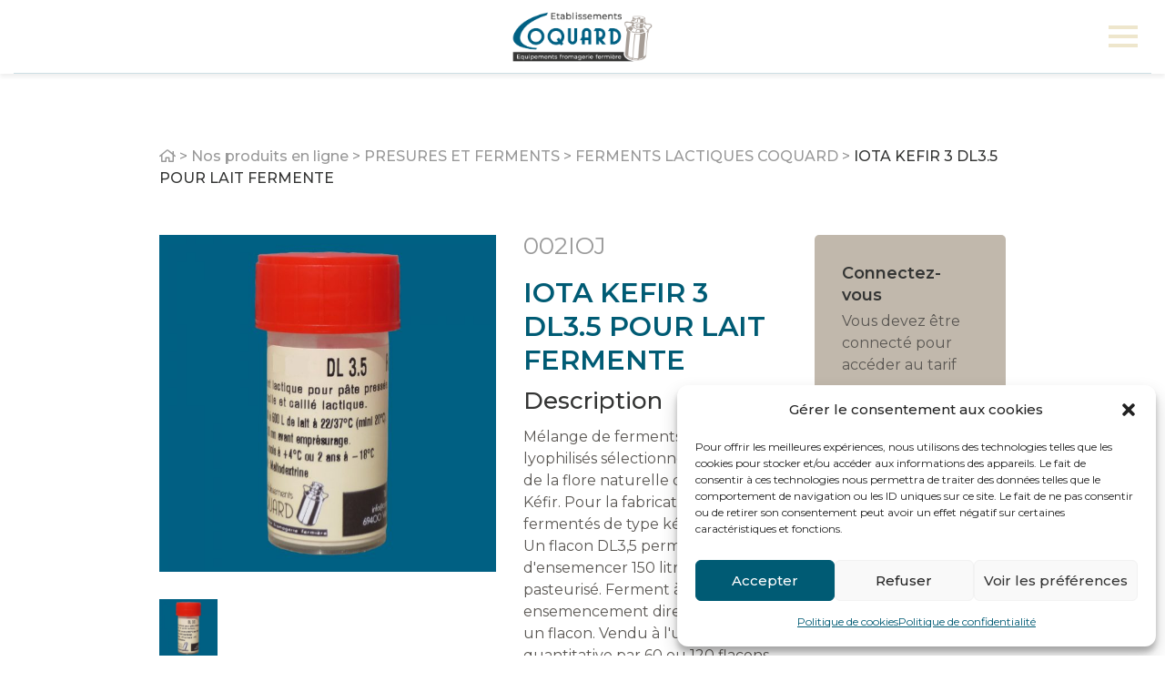

--- FILE ---
content_type: text/html; charset=UTF-8
request_url: https://www.coquard.fr/produit/iota-kefir-3-dl3-5-souche-pour-lait-fermente
body_size: 30667
content:
<!DOCTYPE html>
<html lang="fr-FR">
<head>

        <script id="_pit_gtm" type="text/javascript">(function(w,d,s,l,i){w[l]=w[l]||[];w[l].push({'gtm.start':
    new Date().getTime(),event:'gtm.js'});var f=d.getElementsByTagName(s)[0],
    j=d.createElement(s),dl=l!='dataLayer'?'&l='+l:'';j.async=true;j.src=
    'https://www.googletagmanager.com/gtm.js?id='+i+dl;f.parentNode.insertBefore(j,f);
    })(window,document,'script','dataLayer','GTM-PFHFLXJS');</script>
    
	<meta charset="UTF-8">
	<meta http-equiv="X-UA-Compatible" content="IE=edge,chrome=1">
	<meta name="viewport" content="width=device-width, initial-scale=1.0">
	<meta name="mobile-web-app-capable" content="yes">
	<meta name="apple-mobile-web-app-capable" content="yes">
	<meta name="apple-mobile-web-app-title" content="Ets Coquard - Equipements fromagerie fermière">
    <meta name="theme-color" content="#F7F7F7">

	<title>IOTA KEFIR 3 DL3.5 POUR LAIT FERMENTE &#8211; Ets Coquard</title>
<link data-rocket-preload as="style" href="https://fonts.googleapis.com/css?family=Montserrat%3A400%2C500%2C600&#038;display=swap" rel="preload">
<link href="https://fonts.googleapis.com/css?family=Montserrat%3A400%2C500%2C600&#038;display=swap" media="print" onload="this.media=&#039;all&#039;" rel="stylesheet">
<noscript data-wpr-hosted-gf-parameters=""><link rel="stylesheet" href="https://fonts.googleapis.com/css?family=Montserrat%3A400%2C500%2C600&#038;display=swap"></noscript>
<meta name='robots' content='max-image-preview:large' />
<link rel="alternate" hreflang="en" href="https://www.coquard.fr/en/produit/iota-kefir-3-dl3-5-souche-pour-lait-fermente" />
<link rel="alternate" hreflang="fr" href="https://www.coquard.fr/produit/iota-kefir-3-dl3-5-souche-pour-lait-fermente" />
<link rel="alternate" hreflang="es" href="https://www.coquard.fr/es/produit/iota-kefir-3-dl3-5-souche-pour-lait-fermente" />
<link rel="alternate" hreflang="x-default" href="https://www.coquard.fr/produit/iota-kefir-3-dl3-5-souche-pour-lait-fermente" />
<link rel='dns-prefetch' href='//maps.googleapis.com' />
<link rel='dns-prefetch' href='//www.googletagmanager.com' />
<link rel='dns-prefetch' href='//fonts.googleapis.com' />
<link href='https://fonts.gstatic.com' crossorigin rel='preconnect' />
<link rel="alternate" type="application/rss+xml" title="Ets Coquard &raquo; Flux" href="https://www.coquard.fr/feed" />
<link rel="alternate" type="application/rss+xml" title="Ets Coquard &raquo; Flux des commentaires" href="https://www.coquard.fr/comments/feed" />
<link rel="alternate" title="oEmbed (JSON)" type="application/json+oembed" href="https://www.coquard.fr/wp-json/oembed/1.0/embed?url=https%3A%2F%2Fwww.coquard.fr%2Fproduit%2Fiota-kefir-3-dl3-5-souche-pour-lait-fermente" />
<link rel="alternate" title="oEmbed (XML)" type="text/xml+oembed" href="https://www.coquard.fr/wp-json/oembed/1.0/embed?url=https%3A%2F%2Fwww.coquard.fr%2Fproduit%2Fiota-kefir-3-dl3-5-souche-pour-lait-fermente&#038;format=xml" />
<style id='wp-img-auto-sizes-contain-inline-css' type='text/css'>
img:is([sizes=auto i],[sizes^="auto," i]){contain-intrinsic-size:3000px 1500px}
/*# sourceURL=wp-img-auto-sizes-contain-inline-css */
</style>
<style id='wp-emoji-styles-inline-css' type='text/css'>

	img.wp-smiley, img.emoji {
		display: inline !important;
		border: none !important;
		box-shadow: none !important;
		height: 1em !important;
		width: 1em !important;
		margin: 0 0.07em !important;
		vertical-align: -0.1em !important;
		background: none !important;
		padding: 0 !important;
	}
/*# sourceURL=wp-emoji-styles-inline-css */
</style>
<link rel='stylesheet' id='photoswipe-css' href='https://www.coquard.fr/wp-content/plugins/woocommerce/assets/css/photoswipe/photoswipe.min.css?ver=10.4.3' type='text/css' media='all' />
<link rel='stylesheet' id='photoswipe-default-skin-css' href='https://www.coquard.fr/wp-content/plugins/woocommerce/assets/css/photoswipe/default-skin/default-skin.min.css?ver=10.4.3' type='text/css' media='all' />
<link data-minify="1" rel='stylesheet' id='woocommerce-layout-css' href='https://www.coquard.fr/wp-content/cache/min/1/wp-content/plugins/woocommerce/assets/css/woocommerce-layout.css?ver=1768481661' type='text/css' media='all' />
<link data-minify="1" rel='stylesheet' id='woocommerce-smallscreen-css' href='https://www.coquard.fr/wp-content/cache/min/1/wp-content/plugins/woocommerce/assets/css/woocommerce-smallscreen.css?ver=1768481661' type='text/css' media='only screen and (max-width: 768px)' />
<link data-minify="1" rel='stylesheet' id='woocommerce-general-css' href='https://www.coquard.fr/wp-content/cache/min/1/wp-content/plugins/woocommerce/assets/css/woocommerce.css?ver=1768481661' type='text/css' media='all' />
<style id='woocommerce-inline-inline-css' type='text/css'>
.woocommerce form .form-row .required { visibility: visible; }
/*# sourceURL=woocommerce-inline-inline-css */
</style>
<link rel='stylesheet' id='wpml-menu-item-0-css' href='https://www.coquard.fr/wp-content/plugins/sitepress-multilingual-cms/templates/language-switchers/menu-item/style.min.css?ver=1' type='text/css' media='all' />
<link rel='stylesheet' id='cmplz-general-css' href='https://www.coquard.fr/wp-content/plugins/complianz-gdpr/assets/css/cookieblocker.min.css?ver=1767606484' type='text/css' media='all' />

<link data-minify="1" rel='stylesheet' id='style-css' href='https://www.coquard.fr/wp-content/cache/min/1/wp-content/themes/coquard/assets/css/style.css?ver=1768481661' type='text/css' media='all' />
<link data-minify="1" rel='stylesheet' id='style-fa-css' href='https://www.coquard.fr/wp-content/cache/min/1/wp-content/themes/coquard/assets/css/fontawesome.css?ver=1768481661' type='text/css' media='all' />
<link data-minify="1" rel='stylesheet' id='style-fa-shim-css' href='https://www.coquard.fr/wp-content/cache/min/1/wp-content/themes/coquard/assets/css/fa-v4-shims.css?ver=1768481661' type='text/css' media='all' />
<link data-minify="1" rel='stylesheet' id='style-default-css' href='https://www.coquard.fr/wp-content/cache/min/1/wp-content/themes/coquard/style.css?ver=1768481661' type='text/css' media='all' />
<link data-minify="1" rel='stylesheet' id='select2-css' href='https://www.coquard.fr/wp-content/cache/min/1/wp-content/plugins/woocommerce/assets/css/select2.css?ver=1768481661' type='text/css' media='all' />
<link rel='stylesheet' id='acf-pro-input-css' href='https://www.coquard.fr/wp-content/plugins/advanced-custom-fields-pro/assets/build/css/pro/acf-pro-input.min.css?ver=6.7.0.2' type='text/css' media='all' />
<link data-minify="1" rel='stylesheet' id='acf-flexible-css' href='https://www.coquard.fr/wp-content/cache/min/1/wp-content/themes/coquard/includes/acf/assets/acf-flexible.css?ver=1768481661' type='text/css' media='all' />
<link rel='stylesheet' id='acf-datepicker-css' href='https://www.coquard.fr/wp-content/plugins/advanced-custom-fields-pro/assets/inc/datepicker/jquery-ui.min.css?ver=1.11.4' type='text/css' media='all' />
<link rel='stylesheet' id='acf-timepicker-css' href='https://www.coquard.fr/wp-content/plugins/advanced-custom-fields-pro/assets/inc/timepicker/jquery-ui-timepicker-addon.min.css?ver=1.6.1' type='text/css' media='all' />
<link rel='stylesheet' id='wp-color-picker-css' href='https://www.coquard.fr/wp-admin/css/color-picker.min.css?ver=dfda0cb504cfd8ef403138f1bbaeef90' type='text/css' media='all' />
<link data-minify="1" rel='stylesheet' id='acf-input-font-awesome-css' href='https://www.coquard.fr/wp-content/cache/min/1/wp-content/plugins/advanced-custom-fields-font-awesome/assets/css/input.css?ver=1768481661' type='text/css' media='all' />
<link rel='stylesheet' id='wp-codemirror-css' href='https://www.coquard.fr/wp-includes/js/codemirror/codemirror.min.css?ver=5.29.1-alpha-ee20357' type='text/css' media='all' />
<link data-minify="1" rel='stylesheet' id='acf-input-code-field-css-css' href='https://www.coquard.fr/wp-content/cache/min/1/wp-content/themes/coquard/includes/acf/fields/css/input.css?ver=1768481661' type='text/css' media='all' />
<link rel='stylesheet' id='acf-extended-input-css' href='https://www.coquard.fr/wp-content/plugins/acf-extended/assets/css/acfe-input.min.css?ver=0.9.2.2' type='text/css' media='all' />
<link rel='stylesheet' id='acf-extended-css' href='https://www.coquard.fr/wp-content/plugins/acf-extended/assets/css/acfe.min.css?ver=0.9.2.2' type='text/css' media='all' />
<script type="text/javascript" id="wpml-cookie-js-extra">
/* <![CDATA[ */
var wpml_cookies = {"wp-wpml_current_language":{"value":"fr","expires":1,"path":"/"}};
var wpml_cookies = {"wp-wpml_current_language":{"value":"fr","expires":1,"path":"/"}};
//# sourceURL=wpml-cookie-js-extra
/* ]]> */
</script>
<script data-minify="1" type="text/javascript" src="https://www.coquard.fr/wp-content/cache/min/1/wp-content/plugins/sitepress-multilingual-cms/res/js/cookies/language-cookie.js?ver=1768481661" id="wpml-cookie-js" defer="defer" data-wp-strategy="defer"></script>
<script type="text/javascript" src="https://www.coquard.fr/wp-includes/js/jquery/jquery.min.js?ver=3.7.1" id="jquery-core-js"></script>
<script type="text/javascript" src="https://www.coquard.fr/wp-content/themes/coquard/assets/js/lib/jquery-migrate.min.js" id="clean-jquery-migrate-js"></script>
<script type="text/javascript" src="https://www.coquard.fr/wp-content/plugins/woocommerce/assets/js/jquery-blockui/jquery.blockUI.min.js?ver=2.7.0-wc.10.4.3" id="wc-jquery-blockui-js" defer="defer" data-wp-strategy="defer"></script>
<script type="text/javascript" id="wc-add-to-cart-js-extra">
/* <![CDATA[ */
var wc_add_to_cart_params = {"ajax_url":"/wp-admin/admin-ajax.php","wc_ajax_url":"/?wc-ajax=%%endpoint%%","i18n_view_cart":"Voir le panier","cart_url":"https://www.coquard.fr/commande","is_cart":"","cart_redirect_after_add":"no"};
//# sourceURL=wc-add-to-cart-js-extra
/* ]]> */
</script>
<script type="text/javascript" src="https://www.coquard.fr/wp-content/plugins/woocommerce/assets/js/frontend/add-to-cart.min.js?ver=10.4.3" id="wc-add-to-cart-js" defer="defer" data-wp-strategy="defer"></script>
<script type="text/javascript" src="https://www.coquard.fr/wp-content/plugins/woocommerce/assets/js/photoswipe/photoswipe.min.js?ver=4.1.1-wc.10.4.3" id="wc-photoswipe-js" defer="defer" data-wp-strategy="defer"></script>
<script type="text/javascript" src="https://www.coquard.fr/wp-content/plugins/woocommerce/assets/js/photoswipe/photoswipe-ui-default.min.js?ver=4.1.1-wc.10.4.3" id="wc-photoswipe-ui-default-js" defer="defer" data-wp-strategy="defer"></script>
<script type="text/javascript" id="wc-single-product-js-extra">
/* <![CDATA[ */
var wc_single_product_params = {"i18n_required_rating_text":"Veuillez s\u00e9lectionner une note","i18n_rating_options":["1\u00a0\u00e9toile sur 5","2\u00a0\u00e9toiles sur 5","3\u00a0\u00e9toiles sur 5","4\u00a0\u00e9toiles sur 5","5\u00a0\u00e9toiles sur 5"],"i18n_product_gallery_trigger_text":"Voir la galerie d\u2019images en plein \u00e9cran","review_rating_required":"yes","flexslider":{"rtl":false,"animation":"slide","smoothHeight":true,"directionNav":false,"controlNav":"thumbnails","slideshow":false,"animationSpeed":500,"animationLoop":false,"allowOneSlide":false},"zoom_enabled":"","zoom_options":[],"photoswipe_enabled":"1","photoswipe_options":{"shareEl":false,"closeOnScroll":false,"history":false,"hideAnimationDuration":0,"showAnimationDuration":0},"flexslider_enabled":""};
//# sourceURL=wc-single-product-js-extra
/* ]]> */
</script>
<script type="text/javascript" src="https://www.coquard.fr/wp-content/plugins/woocommerce/assets/js/frontend/single-product.min.js?ver=10.4.3" id="wc-single-product-js" defer="defer" data-wp-strategy="defer"></script>
<script type="text/javascript" src="https://www.coquard.fr/wp-content/plugins/woocommerce/assets/js/js-cookie/js.cookie.min.js?ver=2.1.4-wc.10.4.3" id="wc-js-cookie-js" defer="defer" data-wp-strategy="defer"></script>
<script type="text/javascript" id="woocommerce-js-extra">
/* <![CDATA[ */
var woocommerce_params = {"ajax_url":"/wp-admin/admin-ajax.php","wc_ajax_url":"/?wc-ajax=%%endpoint%%","i18n_password_show":"Afficher le mot de passe","i18n_password_hide":"Masquer le mot de passe"};
//# sourceURL=woocommerce-js-extra
/* ]]> */
</script>
<script type="text/javascript" src="https://www.coquard.fr/wp-content/plugins/woocommerce/assets/js/frontend/woocommerce.min.js?ver=10.4.3" id="woocommerce-js" defer="defer" data-wp-strategy="defer"></script>
<script data-minify="1" type="text/javascript" src="https://www.coquard.fr/wp-content/cache/min/1/wp-content/themes/coquard/assets/js/helpers.js?ver=1768481661" id="helpers-js"></script>
<script type="text/javascript" src="https://www.coquard.fr/wp-content/themes/coquard/assets/js/lib/lazysizes.min.js" id="lazysizes-js"></script>
<script type="text/javascript" src="https://www.coquard.fr/wp-content/themes/coquard/assets/js/lib/imgloaded.min.js" id="imgloaded-js"></script>
<script data-minify="1" type="text/javascript" src="https://www.coquard.fr/wp-content/cache/min/1/wp-content/themes/coquard/assets/js/lib/plyr.polyfilled.js?ver=1768481661" id="plyr-js"></script>
<script data-minify="1" type="text/javascript" src="https://www.coquard.fr/wp-content/cache/min/1/wp-content/themes/coquard/assets/js/lib/aos.js?ver=1768481661" id="aos-js"></script>
<script type="text/javascript" src="https://www.coquard.fr/wp-content/themes/coquard/assets/js/lib/bootstrap.min.js" id="bootstrap-js"></script>
<script data-minify="1" type="text/javascript" src="https://www.coquard.fr/wp-content/cache/min/1/wp-content/themes/coquard/assets/js/lib/datepicker.js?ver=1768481661" id="datepicker-js"></script>
<script data-minify="1" type="text/javascript" src="https://www.coquard.fr/wp-content/cache/min/1/wp-content/themes/coquard/assets/js/lib/longue-vue.js?ver=1768481661" id="longue-vue-js"></script>
<script type="text/javascript" src="https://www.coquard.fr/wp-content/themes/coquard/assets/js/lib/slick.min.js" id="slick-js"></script>
<script data-minify="1" type="text/javascript" src="https://www.coquard.fr/wp-content/cache/min/1/wp-content/themes/coquard/assets/js/lib/svg.js?ver=1768481661" id="svg-js"></script>
<script type="text/javascript" src="https://www.coquard.fr/wp-content/themes/coquard/assets/js/lib/sharepopup.min.js" id="share-popup-js"></script>
<script type="text/javascript" src="https://www.coquard.fr/wp-content/themes/coquard/assets/js/lib/autoNumeric.min.js" id="autoNumeric-js"></script>
<script type="text/javascript" src="https://www.coquard.fr/wp-content/plugins/woocommerce/assets/js/selectWoo/selectWoo.full.min.js?ver=1.0.9-wc.10.4.3" id="selectWoo-js" defer="defer" data-wp-strategy="defer"></script>
<script data-minify="1" type="text/javascript" src="https://www.coquard.fr/wp-content/cache/min/1/wp-content/themes/coquard/assets/js/scripts.js?ver=1768481661" id="scripts-js"></script>
<script data-minify="1" type="text/javascript" src="https://www.coquard.fr/wp-content/cache/min/1/wp-content/themes/coquard/assets/js/menu.js?ver=1768481661" id="menu-js"></script>
<script data-minify="1" type="text/javascript" src="https://www.coquard.fr/wp-content/cache/min/1/wp-content/themes/coquard/assets/js/animation.js?ver=1768481661" id="animation-js"></script>
<script data-minify="1" type="text/javascript" src="https://www.coquard.fr/wp-content/cache/min/1/wp-content/themes/coquard/assets/js/woocommerce.js?ver=1768481661" id="_pit-woocommerce-js"></script>
<script data-minify="1" type="text/javascript" src="https://www.coquard.fr/wp-content/cache/min/1/wp-content/themes/coquard/includes/acf-form/js/acf-form.js?ver=1768481661" id="acf-form-js"></script>
<script type="text/javascript" id="ajax-js-extra">
/* <![CDATA[ */
var _pit = {"ajax":"https://www.coquard.fr/wp-admin/admin-ajax.php","theme":"https://www.coquard.fr/wp-content/themes/coquard","fast_ajax":"https://www.coquard.fr/wp-content/themes/coquard/includes/ajax/fast-ajax/fast-ajax.php"};
//# sourceURL=ajax-js-extra
/* ]]> */
</script>
<script data-minify="1" type="text/javascript" src="https://www.coquard.fr/wp-content/cache/min/1/wp-content/themes/coquard/includes/ajax/js/ajax.js?ver=1768481661" id="ajax-js"></script>
<script type="text/javascript" src="//maps.googleapis.com/maps/api/js?key=AIzaSyCoJfRsJIb780KqmGfxg09A8knjoyKN_kY&amp;ver=6.9" id="google-map-api-js"></script>
<script data-minify="1" type="text/javascript" src="https://www.coquard.fr/wp-content/cache/min/1/wp-content/themes/coquard/assets/js/google-map.js?ver=1768481661" id="google-map-js"></script>

<!-- Extrait de code de la balise Google (gtag.js) ajouté par Site Kit -->
<!-- Extrait Google Analytics ajouté par Site Kit -->
<script type="text/javascript" src="https://www.googletagmanager.com/gtag/js?id=GT-TWQV299" id="google_gtagjs-js" async></script>
<script type="text/javascript" id="google_gtagjs-js-after">
/* <![CDATA[ */
window.dataLayer = window.dataLayer || [];function gtag(){dataLayer.push(arguments);}
gtag("set","linker",{"domains":["www.coquard.fr"]});
gtag("js", new Date());
gtag("set", "developer_id.dZTNiMT", true);
gtag("config", "GT-TWQV299", {"googlesitekit_post_type":"product"});
//# sourceURL=google_gtagjs-js-after
/* ]]> */
</script>
<script type="text/javascript" src="https://www.coquard.fr/wp-includes/js/jquery/ui/core.min.js?ver=1.13.3" id="jquery-ui-core-js"></script>
<script type="text/javascript" src="https://www.coquard.fr/wp-includes/js/jquery/ui/mouse.min.js?ver=1.13.3" id="jquery-ui-mouse-js"></script>
<script type="text/javascript" src="https://www.coquard.fr/wp-includes/js/jquery/ui/sortable.min.js?ver=1.13.3" id="jquery-ui-sortable-js"></script>
<script type="text/javascript" src="https://www.coquard.fr/wp-includes/js/jquery/ui/resizable.min.js?ver=1.13.3" id="jquery-ui-resizable-js"></script>
<script type="text/javascript" id="acf-js-extra">
/* <![CDATA[ */
var acfL10n = {"Are you sure?":"Confirmez-vous\u00a0?","Yes":"Oui","No":"Non","Remove":"Retirer","Cancel":"Annuler","Close modal":"Fermer la modale","The changes you made will be lost if you navigate away from this page":"Les modifications que vous avez effectu\u00e9es seront perdues si vous quittez cette page","Validation successful":"Validation r\u00e9ussie","Validation failed":"\u00c9chec de la validation","1 field requires attention":" ","%d fields require attention":" ","Edit field group":"Modifier le groupe de champs","Select Image":"S\u00e9lectionner une image","Edit Image":"Modifier l\u2019image","Update Image":"Mettre \u00e0 jour l\u2019image","All images":"Toutes les images","Select File":"S\u00e9lectionner un fichier","Edit File":"Modifier le fichier","Update File":"Mettre \u00e0 jour le fichier","Maximum values reached ( {max} values )":"Valeurs maximum atteintes ({max} valeurs)","Loading":"Chargement","No matches found":"Aucune correspondance trouv\u00e9e","Sorry, this browser does not support geolocation":"D\u00e9sol\u00e9, ce navigateur ne prend pas en charge la g\u00e9olocalisation","Minimum rows not reached ({min} rows)":"Nombre minimal d\u2019\u00e9l\u00e9ments insuffisant ({min} \u00e9l\u00e9ments)","Maximum rows reached ({max} rows)":"Nombre maximal d\u2019\u00e9l\u00e9ments atteint ({max} \u00e9l\u00e9ments)","Error loading page":"Erreur de chargement de la page","Order will be assigned upon save":"L\u2019ordre sera assign\u00e9 apr\u00e8s l\u2019enregistrement","layout":"disposition","layouts":"dispositions","Fields":"Champs","Duplicate":"Dupliquer","Delete":"Supprimer","Delete Layout":"Supprimer la disposition","This field requires at least {min} {label} {identifier}":"Ce champ requiert au moins {min} {label} {identifier}","This field has a limit of {max} {label} {identifier}":"Ce champ a une limite de {max} {label} {identifier}","{available} {label} {identifier} available (max {max})":"{available} {label} {identifier} disponible (max {max})","Flexible Content requires at least 1 layout":"Le contenu flexible n\u00e9cessite au moins une disposition","Add Image to Gallery":"Ajouter l\u2019image \u00e0 la galerie","Maximum selection reached":"Nombre de s\u00e9lections maximales atteint","Layout data has been copied to your clipboard.":"Les donn\u00e9es de la section ont \u00e9t\u00e9 copi\u00e9es dans votre presse-papiers.","Layouts data have been copied to your clipboard.":"Les donn\u00e9es des sections ont \u00e9t\u00e9 copi\u00e9es dans votre presse-papiers.","Please copy the following data to your clipboard.":"Veuillez copier les donn\u00e9es suivantes dans votre presse-papiers.","Please paste previously copied layout data in the following field:":"Veuillez coller les donn\u00e9es de section pr\u00e9c\u00e9demment copi\u00e9es dans le champ suivant:","You can now paste it on another page, using the \"Paste\" button action.":"Vous pouvez maintenant le coller sur une autre page, en utilisant l'action du bouton \"Coller\".","You can then paste it on another page, using the \"Paste\" button action.":"Vous pouvez ensuite le coller sur une autre page, en utilisant l'action du bouton \"Coller\".","Select.verb":"S\u00e9lectionner","Edit.verb":"Modifier","Update.verb":"Mettre \u00e0 jour","Uploaded to this post":"T\u00e9l\u00e9vers\u00e9 sur cette publication","Expand Details":"D\u00e9plier les d\u00e9tails","Collapse Details":"Replier les d\u00e9tails","Restricted":"Limit\u00e9","Close":"Fermer","Update":"Mettre \u00e0 jour","Read more":"Lire la suite","Debug":"D\u00e9bogage","Data has been copied to your clipboard.":"Les donn\u00e9es ont \u00e9t\u00e9 copi\u00e9es dans le presse-papiers."};
//# sourceURL=acf-js-extra
/* ]]> */
</script>
<script type="text/javascript" src="https://www.coquard.fr/wp-content/plugins/advanced-custom-fields-pro/assets/build/js/acf.min.js?ver=6.7.0.2" id="acf-js"></script>
<script type="text/javascript" src="https://www.coquard.fr/wp-includes/js/dist/dom-ready.min.js?ver=f77871ff7694fffea381" id="wp-dom-ready-js"></script>
<script type="text/javascript" src="https://www.coquard.fr/wp-includes/js/dist/hooks.min.js?ver=dd5603f07f9220ed27f1" id="wp-hooks-js"></script>
<script type="text/javascript" src="https://www.coquard.fr/wp-includes/js/dist/i18n.min.js?ver=c26c3dc7bed366793375" id="wp-i18n-js"></script>
<script type="text/javascript" id="wp-i18n-js-after">
/* <![CDATA[ */
wp.i18n.setLocaleData( { 'text direction\u0004ltr': [ 'ltr' ] } );
//# sourceURL=wp-i18n-js-after
/* ]]> */
</script>
<script type="text/javascript" id="wp-a11y-js-translations">
/* <![CDATA[ */
( function( domain, translations ) {
	var localeData = translations.locale_data[ domain ] || translations.locale_data.messages;
	localeData[""].domain = domain;
	wp.i18n.setLocaleData( localeData, domain );
} )( "default", {"translation-revision-date":"2021-06-22 15:00:00+0000","generator":"WPML String Translation 3.1.8","domain":"messages","locale_data":{"messages":{"":{"domain":"messages","plural-forms":"nplurals=2; plural=n != 1;","lang":"fr_FR"},"Notifications":["Notifications"]}}} );
//# sourceURL=wp-a11y-js-translations
/* ]]> */
</script>
<script type="text/javascript" src="https://www.coquard.fr/wp-includes/js/dist/a11y.min.js?ver=cb460b4676c94bd228ed" id="wp-a11y-js"></script>
<script type="text/javascript" src="https://www.coquard.fr/wp-content/plugins/advanced-custom-fields-pro/assets/build/js/acf-input.min.js?ver=6.7.0.2" id="acf-input-js"></script>
<script type="text/javascript" src="https://www.coquard.fr/wp-content/plugins/advanced-custom-fields-pro/assets/build/js/pro/acf-pro-input.min.js?ver=6.7.0.2" id="acf-pro-input-js"></script>
<script type="text/javascript" src="https://www.coquard.fr/wp-content/plugins/advanced-custom-fields-pro/assets/build/js/pro/acf-pro-ui-options-page.min.js?ver=6.7.0.2" id="acf-pro-ui-options-page-js"></script>
<script data-minify="1" type="text/javascript" src="https://www.coquard.fr/wp-content/cache/min/1/wp-content/themes/coquard/includes/acf/assets/acf-flexible.js?ver=1768481661" id="acf-flexible-js"></script>
<script type="text/javascript" src="https://www.coquard.fr/wp-content/plugins/woocommerce/assets/js/select2/select2.full.min.js?ver=4.0.3-wc.10.4.3" id="wc-select2-js" defer="defer" data-wp-strategy="defer"></script>
<script type="text/javascript" src="https://www.coquard.fr/wp-includes/js/jquery/ui/datepicker.min.js?ver=1.13.3" id="jquery-ui-datepicker-js"></script>
<script type="text/javascript" id="jquery-ui-datepicker-js-after">
/* <![CDATA[ */
jQuery(function(jQuery){jQuery.datepicker.setDefaults({"closeText":"Fermer","currentText":"Aujourd\u2019hui","monthNames":["janvier","f\u00e9vrier","mars","avril","mai","juin","juillet","ao\u00fbt","septembre","octobre","novembre","d\u00e9cembre"],"monthNamesShort":["Jan","F\u00e9v","Mar","Avr","Mai","Juin","Juil","Ao\u00fbt","Sep","Oct","Nov","D\u00e9c"],"nextText":"Suivant","prevText":"Pr\u00e9c\u00e9dent","dayNames":["dimanche","lundi","mardi","mercredi","jeudi","vendredi","samedi"],"dayNamesShort":["dim","lun","mar","mer","jeu","ven","sam"],"dayNamesMin":["D","L","M","M","J","V","S"],"dateFormat":"d MM yy","firstDay":1,"isRTL":false});});
//# sourceURL=jquery-ui-datepicker-js-after
/* ]]> */
</script>
<script type="text/javascript" src="https://www.coquard.fr/wp-content/plugins/advanced-custom-fields-pro/assets/inc/timepicker/jquery-ui-timepicker-addon.min.js?ver=1.6.1" id="acf-timepicker-js"></script>
<script type="text/javascript" src="https://www.coquard.fr/wp-includes/js/jquery/ui/draggable.min.js?ver=1.13.3" id="jquery-ui-draggable-js"></script>
<script type="text/javascript" src="https://www.coquard.fr/wp-includes/js/jquery/ui/slider.min.js?ver=1.13.3" id="jquery-ui-slider-js"></script>
<script data-minify="1" type="text/javascript" src="https://www.coquard.fr/wp-content/cache/min/1/wp-includes/js/jquery/jquery.ui.touch-punch.js?ver=1768481661" id="jquery-touch-punch-js"></script>
<script type="text/javascript" src="https://www.coquard.fr/wp-admin/js/iris.min.js?ver=1.0.7" id="iris-js"></script>
<script type="text/javascript" id="wp-color-picker-js-translations">
/* <![CDATA[ */
( function( domain, translations ) {
	var localeData = translations.locale_data[ domain ] || translations.locale_data.messages;
	localeData[""].domain = domain;
	wp.i18n.setLocaleData( localeData, domain );
} )( "default", {"translation-revision-date":"2021-06-22 15:00:00+0000","generator":"WPML String Translation 3.1.8","domain":"messages","locale_data":{"messages":{"":{"domain":"messages","plural-forms":"nplurals=2; plural=n != 1;","lang":"fr_FR"},"Clear color":["Effacer la couleur"],"Select default color":["S\u00e9lectionner la couleur par d\u00e9faut"],"Color value":["Valeur de couleur"],"Select Color":["S\u00e9lectionner une couleur"],"Clear":["Effacer"],"Default":["Valeur par d\u00e9faut"]}}} );
//# sourceURL=wp-color-picker-js-translations
/* ]]> */
</script>
<script type="text/javascript" src="https://www.coquard.fr/wp-admin/js/color-picker.min.js?ver=dfda0cb504cfd8ef403138f1bbaeef90" id="wp-color-picker-js"></script>
<script data-minify="1" type="text/javascript" src="https://www.coquard.fr/wp-content/cache/min/1/wp-content/plugins/advanced-custom-fields-pro/assets/inc/color-picker-alpha/wp-color-picker-alpha.js?ver=1768481661" id="acf-color-picker-alpha-js"></script>
<script type="text/javascript" id="acf-input-font-awesome-js-extra">
/* <![CDATA[ */
var ACFFA = {"major_version":"5"};
//# sourceURL=acf-input-font-awesome-js-extra
/* ]]> */
</script>
<script data-minify="1" type="text/javascript" src="https://www.coquard.fr/wp-content/cache/min/1/wp-content/plugins/advanced-custom-fields-font-awesome/assets/js/input-v5.js?ver=1768481662" id="acf-input-font-awesome-js"></script>
<script type="text/javascript" src="https://www.coquard.fr/wp-includes/js/codemirror/codemirror.min.js?ver=5.29.1-alpha-ee20357" id="wp-codemirror-js"></script>
<script type="text/javascript" id="wp-codemirror-js-after">
/* <![CDATA[ */
window.CodeMirror = wp.CodeMirror;
//# sourceURL=wp-codemirror-js-after
/* ]]> */
</script>
<script data-minify="1" type="text/javascript" src="https://www.coquard.fr/wp-content/cache/min/1/wp-includes/js/codemirror/csslint.js?ver=1768481662" id="csslint-js"></script>
<script data-minify="1" type="text/javascript" src="https://www.coquard.fr/wp-content/cache/min/1/wp-includes/js/codemirror/esprima.js?ver=1768481662" id="esprima-js"></script>
<script data-minify="1" type="text/javascript" src="https://www.coquard.fr/wp-content/cache/min/1/wp-includes/js/codemirror/fakejshint.js?ver=1768481662" id="jshint-js"></script>
<script data-minify="1" type="text/javascript" src="https://www.coquard.fr/wp-content/cache/min/1/wp-includes/js/codemirror/jsonlint.js?ver=1768481662" id="jsonlint-js"></script>
<script data-minify="1" type="text/javascript" src="https://www.coquard.fr/wp-content/cache/min/1/wp-includes/js/codemirror/htmlhint.js?ver=1768481662" id="htmlhint-js"></script>
<script data-minify="1" type="text/javascript" src="https://www.coquard.fr/wp-content/cache/min/1/wp-includes/js/codemirror/htmlhint-kses.js?ver=1768481662" id="htmlhint-kses-js"></script>
<script data-minify="1" type="text/javascript" src="https://www.coquard.fr/wp-content/cache/min/1/wp-content/themes/coquard/includes/acf/fields/js/codemirror-5.23.0/mode/css/css.js?ver=1768481662" id="acf-input-code-field-codemirror-css-js"></script>
<script data-minify="1" type="text/javascript" src="https://www.coquard.fr/wp-content/cache/min/1/wp-content/themes/coquard/includes/acf/fields/js/codemirror-5.23.0/mode/javascript/javascript.js?ver=1768481662" id="acf-input-code-field-codemirror-js-js"></script>
<script data-minify="1" type="text/javascript" src="https://www.coquard.fr/wp-content/cache/min/1/wp-content/themes/coquard/includes/acf/fields/js/codemirror-5.23.0/mode/xml/xml.js?ver=1768481662" id="acf-input-code-field-codemirror-xml-js"></script>
<script data-minify="1" type="text/javascript" src="https://www.coquard.fr/wp-content/cache/min/1/wp-content/themes/coquard/includes/acf/fields/js/codemirror-5.23.0/mode/clike/clike.js?ver=1768481662" id="acf-input-code-field-codemirror-clike-js"></script>
<script data-minify="1" type="text/javascript" src="https://www.coquard.fr/wp-content/cache/min/1/wp-content/themes/coquard/includes/acf/fields/js/codemirror-5.23.0/mode/php/php.js?ver=1768481662" id="acf-input-code-field-codemirror-php-js"></script>
<script data-minify="1" type="text/javascript" src="https://www.coquard.fr/wp-content/cache/min/1/wp-content/themes/coquard/includes/acf/fields/js/codemirror-5.23.0/mode/htmlmixed/htmlmixed.js?ver=1768481662" id="acf-input-code-field-codemirror-htmlmixed-js"></script>
<script data-minify="1" type="text/javascript" src="https://www.coquard.fr/wp-content/cache/min/1/wp-content/themes/coquard/includes/acf/fields/js/codemirror-5.23.0/addon/selection/mark-selection.js?ver=1768481662" id="acf-input-code-field-codemirror-selection-js"></script>
<script data-minify="1" type="text/javascript" src="https://www.coquard.fr/wp-content/cache/min/1/wp-content/themes/coquard/includes/acf/fields/js/codemirror-5.23.0/addon/edit/matchbrackets.js?ver=1768481662" id="acf-input-code-field-codemirror-matchbrackets-js"></script>
<script data-minify="1" type="text/javascript" src="https://www.coquard.fr/wp-content/cache/min/1/wp-content/themes/coquard/includes/acf/fields/js/codemirror-5.23.0/addon/display/autorefresh.js?ver=1768481662" id="acf-input-code-field-codemirror-autorefresh-js"></script>
<script type="text/javascript" id="acf-input-code-field-input-js-extra">
/* <![CDATA[ */
var acf_code_field_obj = {"plugins_url":"https://www.coquard.fr/wp-content/plugins/acf-code-field","codemirror_version":"codemirror-5.23.0"};
//# sourceURL=acf-input-code-field-input-js-extra
/* ]]> */
</script>
<script data-minify="1" type="text/javascript" src="https://www.coquard.fr/wp-content/cache/min/1/wp-content/themes/coquard/includes/acf/fields/js/input.js?ver=1768481662" id="acf-input-code-field-input-js"></script>
<script data-minify="1" type="text/javascript" src="https://www.coquard.fr/wp-content/cache/min/1/wp-content/themes/coquard/includes/acf/fields/js/field-google-autocomplete.js?ver=1768481662" id="autocomplete-js"></script>
<script type="text/javascript" src="https://www.coquard.fr/wp-content/plugins/acf-extended/assets/js/acfe.min.js?ver=0.9.2.2" id="acf-extended-js"></script>
<script type="text/javascript" src="https://www.coquard.fr/wp-content/plugins/acf-extended/assets/js/acfe-input.min.js?ver=0.9.2.2" id="acf-extended-input-js"></script>
<link rel="https://api.w.org/" href="https://www.coquard.fr/wp-json/" /><link rel="alternate" title="JSON" type="application/json" href="https://www.coquard.fr/wp-json/wp/v2/product/9022" /><link rel="canonical" href="https://www.coquard.fr/produit/iota-kefir-3-dl3-5-souche-pour-lait-fermente" />
<meta name="generator" content="WPML ver:4.8.6 stt:1,4,2;" />
<meta name="generator" content="Site Kit by Google 1.168.0" />			<style>.cmplz-hidden {
					display: none !important;
				}</style>	<noscript><style>.woocommerce-product-gallery{ opacity: 1 !important; }</style></noscript>
	<link rel="icon" href="https://www.coquard.fr/wp-content/uploads/cropped-capture-decran-2019-12-19-a-15-23-28-32x32.png" sizes="32x32" />
<link rel="icon" href="https://www.coquard.fr/wp-content/uploads/cropped-capture-decran-2019-12-19-a-15-23-28-192x192.png" sizes="192x192" />
<link rel="apple-touch-icon" href="https://www.coquard.fr/wp-content/uploads/cropped-capture-decran-2019-12-19-a-15-23-28-180x180.png" />
<meta name="msapplication-TileImage" content="https://www.coquard.fr/wp-content/uploads/cropped-capture-decran-2019-12-19-a-15-23-28-270x270.png" />
		<style type="text/css" id="wp-custom-css">
			._pit-quantity-unit > span.product-availibility {
    display: none;
}
button.button.button-enabled {
	display: none;
}
/*.modal-dialog{
	margin-top: 50px;
  margin-bottom: 50px;
	top: inherit;
	transform: inherit !important;
}*/

@media (min-width: 1401px) {
.upper-menu {
	height:40px !important;
}
}

#menu-item-52484 a {
    padding: 0;
}


@media screen and (max-width: 640px) {
  #paiement-en-ligne ._pit-section-content .acf-form {
				padding: 0px 0px;
		}
  }
		</style>
		<noscript><style id="rocket-lazyload-nojs-css">.rll-youtube-player, [data-lazy-src]{display:none !important;}</style></noscript>
    <link data-minify="1" rel='stylesheet' id='wc-blocks-style-css' href='https://www.coquard.fr/wp-content/cache/min/1/wp-content/plugins/woocommerce/assets/client/blocks/wc-blocks.css?ver=1768481661' type='text/css' media='all' />
<meta name="generator" content="WP Rocket 3.20.2" data-wpr-features="wpr_minify_js wpr_lazyload_images wpr_minify_css wpr_desktop" /></head>
<body data-rsssl=1 data-cmplz=1 class="wp-singular product-template-default single single-product postid-9022 wp-custom-logo wp-theme-coquard theme-coquard woocommerce woocommerce-page woocommerce-no-js" >

        <noscript><iframe src="https://www.googletagmanager.com/ns.html?id=GTM-PFHFLXJS" height="0" width="0" style="display:none;visibility:hidden"></iframe></noscript>
    
    <header data-rocket-location-hash="6da522baaa9bec7cf95225d646a72da7" class="_pit-header header-fixed js-hide-on-scroll">

        <nav class="menu menu-primary">
    <div class="container-fluid">
        <input type="checkbox" id="toggle" />
        <ul class="upper-menu">
            <li id="menu-item-52484" class="btn-phone menu-item menu-item-type-custom menu-item-object-custom menu-item-52484"><a href="tel:0474628144"><i class="m-r-5 fal fa-phone-alt" aria-hidden="true"></i>04 74 62 81 44</a></li>
<li id="menu-item-wpml-ls-1619-fr" class="menu-item wpml-ls-slot-1619 wpml-ls-item wpml-ls-item-fr wpml-ls-current-language wpml-ls-menu-item menu-item-type-wpml_ls_menu_item menu-item-object-wpml_ls_menu_item menu-item-has-children menu-item-wpml-ls-1619-fr"><a href="https://www.coquard.fr/produit/iota-kefir-3-dl3-5-souche-pour-lait-fermente" role="menuitem"><img
            class="wpml-ls-flag"
            src="data:image/svg+xml,%3Csvg%20xmlns='http://www.w3.org/2000/svg'%20viewBox='0%200%200%200'%3E%3C/svg%3E"
            alt="Français"
            width=18
            height=12
    data-lazy-src="https://www.coquard.fr/wp-content/plugins/sitepress-multilingual-cms/res/flags/fr.png" /><noscript><img
            class="wpml-ls-flag"
            src="https://www.coquard.fr/wp-content/plugins/sitepress-multilingual-cms/res/flags/fr.png"
            alt="Français"
            width=18
            height=12
    /></noscript></a>
<ul class="sub-menu">
	<li id="menu-item-wpml-ls-1619-en" class="menu-item wpml-ls-slot-1619 wpml-ls-item wpml-ls-item-en wpml-ls-menu-item wpml-ls-first-item menu-item-type-wpml_ls_menu_item menu-item-object-wpml_ls_menu_item menu-item-wpml-ls-1619-en"><a href="https://www.coquard.fr/en/produit/iota-kefir-3-dl3-5-souche-pour-lait-fermente" title="Passer à Anglais" aria-label="Passer à Anglais" role="menuitem"><img
            class="wpml-ls-flag"
            src="data:image/svg+xml,%3Csvg%20xmlns='http://www.w3.org/2000/svg'%20viewBox='0%200%200%200'%3E%3C/svg%3E"
            alt="Anglais"
            width=18
            height=12
    data-lazy-src="https://www.coquard.fr/wp-content/plugins/sitepress-multilingual-cms/res/flags/en.png" /><noscript><img
            class="wpml-ls-flag"
            src="https://www.coquard.fr/wp-content/plugins/sitepress-multilingual-cms/res/flags/en.png"
            alt="Anglais"
            width=18
            height=12
    /></noscript></a></li>
	<li id="menu-item-wpml-ls-1619-es" class="menu-item wpml-ls-slot-1619 wpml-ls-item wpml-ls-item-es wpml-ls-menu-item wpml-ls-last-item menu-item-type-wpml_ls_menu_item menu-item-object-wpml_ls_menu_item menu-item-wpml-ls-1619-es"><a href="https://www.coquard.fr/es/produit/iota-kefir-3-dl3-5-souche-pour-lait-fermente" title="Passer à Espagnol" aria-label="Passer à Espagnol" role="menuitem"><img
            class="wpml-ls-flag"
            src="data:image/svg+xml,%3Csvg%20xmlns='http://www.w3.org/2000/svg'%20viewBox='0%200%200%200'%3E%3C/svg%3E"
            alt="Espagnol"
            width=18
            height=12
    data-lazy-src="https://www.coquard.fr/wp-content/plugins/sitepress-multilingual-cms/res/flags/es.png" /><noscript><img
            class="wpml-ls-flag"
            src="https://www.coquard.fr/wp-content/plugins/sitepress-multilingual-cms/res/flags/es.png"
            alt="Espagnol"
            width=18
            height=12
    /></noscript></a></li>
</ul>
</li>
        </ul>
        <ul>
            <li class="logo">
                <a class="custom-logo-link" href="https://www.coquard.fr/" rel="home" itemprop="url"><img src="data:image/svg+xml,%3Csvg%20xmlns='http://www.w3.org/2000/svg'%20viewBox='0%200%200%200'%3E%3C/svg%3E" alt="Ets Coquard" data-lazy-src="https://www.coquard.fr/wp-content/uploads/cropped-logo-coquard-quadri-fond-blanc.png" /><noscript><img src="https://www.coquard.fr/wp-content/uploads/cropped-logo-coquard-quadri-fond-blanc.png" alt="Ets Coquard" /></noscript></a>            </li>
            <li class="burger"><label for="toggle"><span></span></label></li>
            <li id="menu-item-1408" class="menu-item menu-item-type-post_type menu-item-object-page menu-item-1408"><a href="https://www.coquard.fr/qui-sommes-nous">Qui sommes-nous ?</a></li>
<li id="menu-item-34144" class="menu-item menu-item-type-post_type menu-item-object-page current_page_parent menu-item-34144"><a href="https://www.coquard.fr/nos-produits-en-ligne">Nos produits en ligne</a></li>
<li id="menu-item-1409" class="menu-item menu-item-type-post_type menu-item-object-page menu-item-1409"><a href="https://www.coquard.fr/catalogue">Catalogue</a></li>
<li id="menu-item-65906" class="menu-item menu-item-type-post_type menu-item-object-page menu-item-65906"><a href="https://www.coquard.fr/produits-du-mois">Produits du mois</a></li>
<li id="menu-item-1410" class="menu-item menu-item-type-post_type menu-item-object-page menu-item-1410"><a href="https://www.coquard.fr/actualites">Actualités</a></li>
<li id="menu-item-1411" class="menu-item menu-item-type-post_type menu-item-object-page menu-item-1411"><a href="https://www.coquard.fr/paiement-en-ligne-securise">Paiement en ligne</a></li>
<li id="menu-item-73935" class="menu-item menu-item-type-post_type menu-item-object-page menu-item-73935"><a href="https://www.coquard.fr/contact">Contact</a></li>
<li id="menu-item-1727" class="js-modal-form js-form-register menu-item menu-item-type-gs_sim menu-item-object-gs_sim menu-item-1727">    <a class="form-link" href="https://www.coquard.fr/mon-compte">
        <i class="m-r-5 fal fa-user" aria-hidden="true"></i>
        Se connecter    </a>
        <a class="_pit-woo-cart cart-contents" href="https://www.coquard.fr/commande">
        <i class="far fa-fw fa-shopping-cart m-r-4"></i>
        
        
    </a>
        </li>
        </ul>
    </div>
</nav>

    </header>

    <section data-rocket-location-hash="98c145236afa58ae46289d0c30cf537e" id="product-9022" class="_pit-section _pit-product-content post-9022 product type-product status-publish has-post-thumbnail product_cat-ferments-lactiques-coquard first instock taxable shipping-taxable purchasable product-type-simple">
        <div data-rocket-location-hash="a47cf4701d2c29432d53190944d177e1" class="section-menu-padding"></div>        <!-- <div data-rocket-location-hash="8743c23aaa6d0a31ed21c34815dda53d" class="container-y container-y-6"> -->

            <div data-rocket-location-hash="cbbccf67cf82f3b7f93e33b94baa024f" class="_pit-breadcrumb m-b-7"><div data-rocket-location-hash="0841f15ebf099eeaba6f2c7f735d0671" class="container"><a href="https://www.coquard.fr"><span class="sr-only">Home</span><i class="far fa-home"></i></a><span class="_pit-breadcrumb-sep"> &gt; </span><a href="https://www.coquard.fr/nos-produits-en-ligne">Nos produits en ligne</a><span class="_pit-breadcrumb-sep"> &gt; </span><a href="https://www.coquard.fr/categorie-produit/presures-et-ferments">PRESURES ET FERMENTS</a><span class="_pit-breadcrumb-sep"> &gt; </span><a href="https://www.coquard.fr/categorie-produit/presures-et-ferments/ferments-lactiques-coquard">FERMENTS LACTIQUES COQUARD</a><span class="_pit-breadcrumb-sep"> &gt; </span>IOTA KEFIR 3 DL3.5 POUR LAIT FERMENTE</div></div>
            <div data-rocket-location-hash="ffa53e4fb70437376028635b6abced04" class="section-content">
                <div data-rocket-location-hash="ca23f7c07336b7cf8c7766d2ffffc9d9" class="container">
                    <div class="woocommerce-notices-wrapper"></div>                    <div class="row">
                    <div class="col-md-5"><div class="woocommerce-product-gallery _pit-product-gallery _pit-product-gallery-with-images js-pit-product-gallery-slider images">
    <div class="_pit-product-gallery-container">
            <div class="woocommerce-product-gallery__image _pit-product-gallery-item" data-thumb="https://www.coquard.fr/wp-content/uploads/002ioj-iotakefir3dl35-fermentsetpresures-photo1-100x100.jpeg">
                    <a href="https://www.coquard.fr/wp-content/uploads/002ioj-iotakefir3dl35-fermentsetpresures-photo1.jpeg">
            <img width="600" height="600" src="https://www.coquard.fr/wp-content/uploads/002ioj-iotakefir3dl35-fermentsetpresures-photo1-600x600.jpeg" class="_pit-product-gallery-image wp-post-image post-thumbnail _pit-product-thumbnail" alt="" title="002ioj-iotakefir3dl35-fermentsetpresures-photo1" data-caption="" data-src="https://www.coquard.fr/wp-content/uploads/002ioj-iotakefir3dl35-fermentsetpresures-photo1.jpeg" data-large_image="https://www.coquard.fr/wp-content/uploads/002ioj-iotakefir3dl35-fermentsetpresures-photo1.jpeg" data-large_image_width="1000" data-large_image_height="1000" decoding="async" fetchpriority="high" srcset="https://www.coquard.fr/wp-content/uploads/002ioj-iotakefir3dl35-fermentsetpresures-photo1-600x600.jpeg 600w, https://www.coquard.fr/wp-content/uploads/002ioj-iotakefir3dl35-fermentsetpresures-photo1-300x300.jpeg 300w, https://www.coquard.fr/wp-content/uploads/002ioj-iotakefir3dl35-fermentsetpresures-photo1-150x150.jpeg 150w, https://www.coquard.fr/wp-content/uploads/002ioj-iotakefir3dl35-fermentsetpresures-photo1-768x768.jpeg 768w, https://www.coquard.fr/wp-content/uploads/002ioj-iotakefir3dl35-fermentsetpresures-photo1-100x100.jpeg 100w, https://www.coquard.fr/wp-content/uploads/002ioj-iotakefir3dl35-fermentsetpresures-photo1.jpeg 1000w" sizes="(max-width: 600px) 100vw, 600px" />
                        </a>    </div>
        </div>
</div>
<div class="_pit-product-gallery-thumbnails">
    <div data-thumb="https://www.coquard.fr/wp-content/uploads/002ioj-iotakefir3dl35-fermentsetpresures-photo1-100x100.jpeg" data-thumb-alt="IOTA KEFIR 3 DL3.5 POUR LAIT FERMENTE" data-thumb-srcset="https://www.coquard.fr/wp-content/uploads/002ioj-iotakefir3dl35-fermentsetpresures-photo1-100x100.jpeg 100w, https://www.coquard.fr/wp-content/uploads/002ioj-iotakefir3dl35-fermentsetpresures-photo1-300x300.jpeg 300w, https://www.coquard.fr/wp-content/uploads/002ioj-iotakefir3dl35-fermentsetpresures-photo1-150x150.jpeg 150w, https://www.coquard.fr/wp-content/uploads/002ioj-iotakefir3dl35-fermentsetpresures-photo1-768x768.jpeg 768w, https://www.coquard.fr/wp-content/uploads/002ioj-iotakefir3dl35-fermentsetpresures-photo1-600x600.jpeg 600w, https://www.coquard.fr/wp-content/uploads/002ioj-iotakefir3dl35-fermentsetpresures-photo1.jpeg 1000w"  data-thumb-sizes="(max-width: 100px) 100vw, 100px" class="woocommerce-product-gallery__image"><a href="https://www.coquard.fr/wp-content/uploads/002ioj-iotakefir3dl35-fermentsetpresures-photo1.jpeg"><img width="100" height="100" src="https://www.coquard.fr/wp-content/uploads/002ioj-iotakefir3dl35-fermentsetpresures-photo1-100x100.jpeg" class=" post-thumbnail _pit-product-thumbnail" alt="IOTA KEFIR 3 DL3.5 POUR LAIT FERMENTE" data-caption="" data-src="https://www.coquard.fr/wp-content/uploads/002ioj-iotakefir3dl35-fermentsetpresures-photo1.jpeg" data-large_image="https://www.coquard.fr/wp-content/uploads/002ioj-iotakefir3dl35-fermentsetpresures-photo1.jpeg" data-large_image_width="1000" data-large_image_height="1000" decoding="async" srcset="https://www.coquard.fr/wp-content/uploads/002ioj-iotakefir3dl35-fermentsetpresures-photo1-100x100.jpeg 100w, https://www.coquard.fr/wp-content/uploads/002ioj-iotakefir3dl35-fermentsetpresures-photo1-300x300.jpeg 300w, https://www.coquard.fr/wp-content/uploads/002ioj-iotakefir3dl35-fermentsetpresures-photo1-150x150.jpeg 150w, https://www.coquard.fr/wp-content/uploads/002ioj-iotakefir3dl35-fermentsetpresures-photo1-768x768.jpeg 768w, https://www.coquard.fr/wp-content/uploads/002ioj-iotakefir3dl35-fermentsetpresures-photo1-600x600.jpeg 600w, https://www.coquard.fr/wp-content/uploads/002ioj-iotakefir3dl35-fermentsetpresures-photo1.jpeg 1000w" sizes="(max-width: 100px) 100vw, 100px" /></a></div></div>
</div><div class="col-md-4"><div class="_pit-product-meta product_meta">

	
        <span class="sku_wrapper">
        <span class="sku">002IOJ</span>
        <!-- <span class="sku-label"> - Numéro de référence</span> -->
    </span>
	
</div>
<h1 class="_pit-product-title">IOTA KEFIR 3 DL3.5 POUR LAIT FERMENTE</h1>    <h3 class="text-info">Description</h3>
    <div class="_pit-product-short-desc">
        Mélange de ferments lactiques lyophilisés sélectionnés provenant de la flore naturelle du grain de Kéfir. Pour la fabrication de laits fermentés de type kéfir assez doux. Un flacon DL3,5 permet d'ensemencer 150 litres de lait pasteurisé. Ferment à ensemencement direct. Tarif pour un flacon. Vendu à l'unité. Remise quantitative par 60 ou 120 flacons.             </div>
    <div class="_pit-product-attributes">
        <!-- <div class="col-md-6"> -->
        <div class="product-attribute attribute_pa_manufacturer_reference d-flex flex-column m-b-7">
            <span class="product-attribute-label h3">Pays d'origine</span>
            <span class="product-attribute-value">Fabriqué en :<img src="data:image/svg+xml,%3Csvg%20xmlns='http://www.w3.org/2000/svg'%20viewBox='0%200%200%200'%3E%3C/svg%3E" style="max-width: 50px; margin-right: 1rem;" data-lazy-src="https://www.coquard.fr/wp-content/uploads/french-flag.png" /><noscript><img src="https://www.coquard.fr/wp-content/uploads/french-flag.png" style="max-width: 50px; margin-right: 1rem;" /></noscript><strong>FRANCE</strong></span>
        </div>
    <!-- </div> -->
            <!-- <div class="col-md-6"> -->
        <div class="product-attribute attribute_pa_labels d-flex flex-column m-b-7">
            <span class="product-attribute-label h3">Labels</span>
            <span class="product-attribute-value"><img src="data:image/svg+xml,%3Csvg%20xmlns='http://www.w3.org/2000/svg'%20viewBox='0%200%200%200'%3E%3C/svg%3E" style="max-width: 150px; margin-right: 1rem;" data-lazy-src="https://www.coquard.fr/wp-content/uploads/picto-utilisable-en-bio.png" /><noscript><img src="https://www.coquard.fr/wp-content/uploads/picto-utilisable-en-bio.png" style="max-width: 150px; margin-right: 1rem;" /></noscript></span>
        </div>
    <!-- </div> -->
        </div>
</div><div class="col-md-3"><form class="_pit-woocommerce-form woocommerce-form _pit-login-form" action="">

    <label for="">Connectez-vous</label>

    <p>
        Vous devez être connecté pour accéder au tarif    </p>

    <a href="https://www.coquard.fr/contact" class="btn w-full p-y-6 outline secondary rounded m-b-6">Nous contacter</a>
    <a href="https://www.coquard.fr/mon-compte" class="btn w-full p-y-6 plain secondary rounded m-b-6">Me connecter</a>

    <p class="lost_password text-center">
        <a href="https://www.coquard.fr/mon-compte/lost-password">Mot de passe perdu ?</a>
    </p>

</form>
</div>                    </div>
                </div>

            </div>

            <!-- <div class="_pit-woocommerce-tabs"><div data-rocket-location-hash="04b24f2a01e05ca636ff58e62299aa1e" class="container">

                </div></div> -->

        <!-- </div> -->
    </section>

    <section data-rocket-location-hash="ab1310981eecc8f8eb8e126870af38af" class="_pit-section up-sells upsells p-y-9">
    <div data-rocket-location-hash="d41813fee4980beb3a7eacb7c0b429fa" class="container">
        <h2 class="upsells-title p-t-9 text-center">
            Ces produits pourraient vous intéresser        </h2>
        <ul class="_pit-products row">
            <li class="col-6 col-md-4">
                <div class="_pit-product _pit-upsell-product">
                    <a href="https://www.coquard.fr/produit/iota-kefir-2-dl3-5-souche-pour-lait-fermente"><img width="300" height="300" src="data:image/svg+xml,%3Csvg%20xmlns='http://www.w3.org/2000/svg'%20viewBox='0%200%20300%20300'%3E%3C/svg%3E" class="attachment-woocommerce_thumbnail size-woocommerce_thumbnail post-thumbnail _pit-product-thumbnail" alt="IOTA KEFIR 2 DL3.5 POUR LAIT FERMENTE" decoding="async" data-lazy-srcset="https://www.coquard.fr/wp-content/uploads/002ioh-iotakefir2dl35-fermentsetpresures-photo1-300x300.jpeg 300w, https://www.coquard.fr/wp-content/uploads/002ioh-iotakefir2dl35-fermentsetpresures-photo1-150x150.jpeg 150w, https://www.coquard.fr/wp-content/uploads/002ioh-iotakefir2dl35-fermentsetpresures-photo1-768x768.jpeg 768w, https://www.coquard.fr/wp-content/uploads/002ioh-iotakefir2dl35-fermentsetpresures-photo1-600x600.jpeg 600w, https://www.coquard.fr/wp-content/uploads/002ioh-iotakefir2dl35-fermentsetpresures-photo1-100x100.jpeg 100w, https://www.coquard.fr/wp-content/uploads/002ioh-iotakefir2dl35-fermentsetpresures-photo1.jpeg 1000w" data-lazy-sizes="(max-width: 300px) 100vw, 300px" data-lazy-src="https://www.coquard.fr/wp-content/uploads/002ioh-iotakefir2dl35-fermentsetpresures-photo1-300x300.jpeg" /><noscript><img width="300" height="300" src="https://www.coquard.fr/wp-content/uploads/002ioh-iotakefir2dl35-fermentsetpresures-photo1-300x300.jpeg" class="attachment-woocommerce_thumbnail size-woocommerce_thumbnail post-thumbnail _pit-product-thumbnail" alt="IOTA KEFIR 2 DL3.5 POUR LAIT FERMENTE" decoding="async" srcset="https://www.coquard.fr/wp-content/uploads/002ioh-iotakefir2dl35-fermentsetpresures-photo1-300x300.jpeg 300w, https://www.coquard.fr/wp-content/uploads/002ioh-iotakefir2dl35-fermentsetpresures-photo1-150x150.jpeg 150w, https://www.coquard.fr/wp-content/uploads/002ioh-iotakefir2dl35-fermentsetpresures-photo1-768x768.jpeg 768w, https://www.coquard.fr/wp-content/uploads/002ioh-iotakefir2dl35-fermentsetpresures-photo1-600x600.jpeg 600w, https://www.coquard.fr/wp-content/uploads/002ioh-iotakefir2dl35-fermentsetpresures-photo1-100x100.jpeg 100w, https://www.coquard.fr/wp-content/uploads/002ioh-iotakefir2dl35-fermentsetpresures-photo1.jpeg 1000w" sizes="(max-width: 300px) 100vw, 300px" /></noscript><div class="_pit-product-text"><span class="_pit-product-sku">002IOH</span><h3 class="_pit-product-title">IOTA KEFIR 2 DL3.5 POUR LAIT FERMENTE</h3></div></a>                </div>
            </li>
        </ul>
    </div>
</section>

    </main></div>
            <footer data-rocket-location-hash="d2d31576634ead0533c058b44e56ec66" class="section-footer">

        <!-- template-constructeur -->
    <section data-rocket-location-hash="9caca7bf79d8946a75d0be139a655403" class="_pit-section template-constructeur has-bg" id="footer">

        <div data-rocket-location-hash="6fc5feb38a4749ffe6dde5b83ecf82cb" class="section-menu-padding"></div>
        
        <div data-rocket-location-hash="4741a70364b415a97d54d2a23540ef85" class="section-background" style="background-color: #343534;"></div>
                
                    <div class="container-y container-y-6">
                            
                    
                    
                    
    <div  class="container">
                        <div >
                    <div class="row justify-content-center align-items-start">
                                                                                                                    <div  class="col-12 col-sm-12 col-md-4 col-lg-4 col-xl-4 align-self-start" >
                                    <div class="col-content h-full w-full" style="">
                                        <p><img decoding="async" src="data:image/svg+xml,%3Csvg%20xmlns='http://www.w3.org/2000/svg'%20viewBox='0%200%20201%20105'%3E%3C/svg%3E" alt="" width="201" height="105" class="alignnone wp-image-1104" data-lazy-srcset="https://www.coquard.fr/wp-content/uploads/logo-coquard-quadri-fond-gris-300x157.png 300w, https://www.coquard.fr/wp-content/uploads/logo-coquard-quadri-fond-gris-600x314.png 600w, https://www.coquard.fr/wp-content/uploads/logo-coquard-quadri-fond-gris-768x402.png 768w, https://www.coquard.fr/wp-content/uploads/logo-coquard-quadri-fond-gris-1024x536.png 1024w" data-lazy-sizes="(max-width: 201px) 100vw, 201px" data-lazy-src="https://www.coquard.fr/wp-content/uploads/logo-coquard-quadri-fond-gris-300x157.png" /><noscript><img decoding="async" src="https://www.coquard.fr/wp-content/uploads/logo-coquard-quadri-fond-gris-300x157.png" alt="" width="201" height="105" class="alignnone wp-image-1104" srcset="https://www.coquard.fr/wp-content/uploads/logo-coquard-quadri-fond-gris-300x157.png 300w, https://www.coquard.fr/wp-content/uploads/logo-coquard-quadri-fond-gris-600x314.png 600w, https://www.coquard.fr/wp-content/uploads/logo-coquard-quadri-fond-gris-768x402.png 768w, https://www.coquard.fr/wp-content/uploads/logo-coquard-quadri-fond-gris-1024x536.png 1024w" sizes="(max-width: 201px) 100vw, 201px" /></noscript></p>
<p><span style="color: #f0f1ff;"><div class="menu-footer-container"><ul id="menu-footer" class="menu"><li id="menu-item-61" class="menu-item menu-item-type-post_type menu-item-object-page menu-item-61"><a href="https://www.coquard.fr/qui-sommes-nous">Qui sommes-nous ?</a></li>
<li id="menu-item-34142" class="menu-item menu-item-type-post_type menu-item-object-page current_page_parent menu-item-34142"><a href="https://www.coquard.fr/nos-produits-en-ligne">Nos produits en ligne</a></li>
<li id="menu-item-60" class="menu-item menu-item-type-post_type menu-item-object-page menu-item-60"><a href="https://www.coquard.fr/catalogue">Catalogue</a></li>
<li id="menu-item-65904" class="menu-item menu-item-type-post_type menu-item-object-page menu-item-65904"><a href="https://www.coquard.fr/produits-du-mois">Produits du mois</a></li>
<li id="menu-item-11259" class="menu-item menu-item-type-post_type menu-item-object-page menu-item-11259"><a href="https://www.coquard.fr/actualites">Actualités</a></li>
<li id="menu-item-73933" class="menu-item menu-item-type-post_type menu-item-object-page menu-item-73933"><a href="https://www.coquard.fr/contact">Contact</a></li>
<li id="menu-item-59" class="menu-item menu-item-type-post_type menu-item-object-page menu-item-59"><a href="https://www.coquard.fr/paiement-en-ligne-securise">Paiement en ligne sécurisé</a></li>
<li id="menu-item-58" class="menu-item menu-item-type-post_type menu-item-object-page menu-item-58"><a href="https://www.coquard.fr/conditions-generales-de-vente">Conditions générales de vente</a></li>
</ul></div></span></p>
                                    </div>
                                </div>
                                                                                            <div  class="col-12 col-sm-12 col-md-4 col-lg-4 col-xl-4 align-self-start" >
                                    <div class="col-content h-full w-full" style="">
                                        <p><span style="color: #ffffff;"><span class="_pit-shortcode-horaires horaires-label">Du lundi au jeudi :</span><br /><span class="_pit-shortcode-horaires horaires-value">de 8h à 12h30 et de 13h30 à 17h20</span><br /><br /><span class="_pit-shortcode-horaires horaires-label">Le vendredi :</span><br /><span class="_pit-shortcode-horaires horaires-value">de 8h à 12h30 et de 13h30 à 16h</span><br /><br /></span></p>
<p>&nbsp;</p>
<div><img decoding="async" src="data:image/svg+xml,%3Csvg%20xmlns='http://www.w3.org/2000/svg'%20viewBox='0%200%2070%2072'%3E%3C/svg%3E" alt="" width="70" height="72" class="wp-image-1107 alignleft" data-lazy-srcset="https://www.coquard.fr/wp-content/uploads/logo-yatout-fromage-rvb-2-292x300.png 292w, https://www.coquard.fr/wp-content/uploads/logo-yatout-fromage-rvb-2-600x617.png 600w, https://www.coquard.fr/wp-content/uploads/logo-yatout-fromage-rvb-2-768x789.png 768w, https://www.coquard.fr/wp-content/uploads/logo-yatout-fromage-rvb-2.png 828w" data-lazy-sizes="(max-width: 70px) 100vw, 70px" data-lazy-src="https://www.coquard.fr/wp-content/uploads/logo-yatout-fromage-rvb-2-292x300.png" /><noscript><img decoding="async" src="https://www.coquard.fr/wp-content/uploads/logo-yatout-fromage-rvb-2-292x300.png" alt="" width="70" height="72" class="wp-image-1107 alignleft" srcset="https://www.coquard.fr/wp-content/uploads/logo-yatout-fromage-rvb-2-292x300.png 292w, https://www.coquard.fr/wp-content/uploads/logo-yatout-fromage-rvb-2-600x617.png 600w, https://www.coquard.fr/wp-content/uploads/logo-yatout-fromage-rvb-2-768x789.png 768w, https://www.coquard.fr/wp-content/uploads/logo-yatout-fromage-rvb-2.png 828w" sizes="(max-width: 70px) 100vw, 70px" /></noscript><a href="https://www.ya-tout-fromage-maison.fr"><span style="color: #ffffff; padding-left: 15px;"></span></a></div>
<div><a href="https://www.ya-tout-fromage-maison.fr" target="_blank" rel="noopener"><span style="color: #ffffff; padding-left: 15px;">Notre gamme pour les particuliers</span></a></div>
                                    </div>
                                </div>
                                                                                            <div  class="col-12 col-sm-12 col-md-4 col-lg-4 col-xl-4 align-self-start" >
                                    <div class="col-content h-full w-full" style="">
                                        <p><a href="https://www.coquard.fr/contact"><span style="text-decoration: underline;"><span style="color: #ffffff; text-decoration: underline;">Contactez-nous</span></span></a></p>
<p><span style="color: #ffffff;"><span class="_pit-shortcode-telephone telephone-value">Tél : + 33 (0)4 74 62 81 44</span><br /><span class="_pit-shortcode-telephone telephone-value"></span><br /></span></p>
<p><span style="color: #ffffff;">    <span class="_pit-shortcode-adresse">478 rue Alexandre Richetta</span>
    </span><br />
<span style="color: #ffffff;">    <span class="_pit-shortcode-cp">69400</span>
         <span class="_pit-shortcode-ville">Villefranche sur Saône</span>
    </span></p>
<p><span style="text-decoration: underline;"><span style="color: #ffffff;"><a href="https://www.coquard.fr/contact#carte" style="color: #ffffff; text-decoration: underline;">Plan d&rsquo;accès</a></span></span></p>
<p>&nbsp;</p>
                                    </div>
                                </div>
                                                                        </div>
                </div>
                </div>


                            
                    </div>
    </section>

        <!-- template-constructeur -->
    <section data-rocket-location-hash="8a855f18612717bd6285db254d9f9463" class="_pit-section template-constructeur bg-primary p-y-7 has-bg">

        <div data-rocket-location-hash="c9508a7927c72e7612e14d7174c1c398" class="section-menu-padding"></div>
        
        <div data-rocket-location-hash="776b81a892e741be200b48bae0ff4bb4" class="section-background" style="background-color: #1a1919;"></div>
                
        
                            
                    
                    
                    
    <div  class="container">
                        <div >
                    <div class="row justify-content-center align-items-start">
                                                                                                                    <div  class="col-12 col-sm-12 col-md-12 col-lg-6 col-xl-6 align-self-start" >
                                    <div class="col-content h-full w-full" style="">
                                        <div class="text-left">    <span class="_pit-shortcode-bloginfo">Ets Coquard</span>
         <span class="_pit-shortcode-date">2026</span>
     – <a class="text-white" href="https://www.coquard.fr/politique-de-confidentialite">Mentions légales et données personnelles</a></div>
                                    </div>
                                </div>
                                                                                            <div  class="col-12 col-sm-12 col-md-12 col-lg-6 col-xl-6 align-self-start" >
                                    <div class="col-content h-full w-full" style="">
                                        <p style="text-align: right;">Fait par <a href="https://www.pilot-in.com" class="text-white" target="_blank" title="Agence web Lyon" rel="noopener">Pilot’In</a></p>
                                    </div>
                                </div>
                                                                        </div>
                </div>
                </div>


                            
        
    </section>

    
</footer>
<script type="speculationrules">
{"prefetch":[{"source":"document","where":{"and":[{"href_matches":"/*"},{"not":{"href_matches":["/wp-*.php","/wp-admin/*","/wp-content/uploads/*","/wp-content/*","/wp-content/plugins/*","/wp-content/themes/coquard/*","/*\\?(.+)"]}},{"not":{"selector_matches":"a[rel~=\"nofollow\"]"}},{"not":{"selector_matches":".no-prefetch, .no-prefetch a"}}]},"eagerness":"conservative"}]}
</script>
<script>
var $buoop = {required:{e:0,f:0,o:0,s:0,c:0},test:false,newwindow:true,style:"top",insecure:true,unsupported:true,mobile:true,shift_page_down:true,api:2025.07};

function $buo_f(){
var e = document.createElement("script");
e.src = "//browser-update.org/update.min.js";
document.body.appendChild(e);
};
try {document.addEventListener("DOMContentLoaded", $buo_f, false)}
catch(e){window.attachEvent("onload", $buo_f)}
</script>
<!-- Consent Management powered by Complianz | GDPR/CCPA Cookie Consent https://wordpress.org/plugins/complianz-gdpr -->
<div id="cmplz-cookiebanner-container"><div class="cmplz-cookiebanner cmplz-hidden banner-1 bottom-right-view-preferences optin cmplz-bottom-right cmplz-categories-type-view-preferences" aria-modal="true" data-nosnippet="true" role="dialog" aria-live="polite" aria-labelledby="cmplz-header-1-optin" aria-describedby="cmplz-message-1-optin">
	<div class="cmplz-header">
		<div class="cmplz-logo"></div>
		<div class="cmplz-title" id="cmplz-header-1-optin">Gérer le consentement aux cookies</div>
		<div class="cmplz-close" tabindex="0" role="button" aria-label="Fermer la boîte de dialogue">
			<svg aria-hidden="true" focusable="false" data-prefix="fas" data-icon="times" class="svg-inline--fa fa-times fa-w-11" role="img" xmlns="http://www.w3.org/2000/svg" viewBox="0 0 352 512"><path fill="currentColor" d="M242.72 256l100.07-100.07c12.28-12.28 12.28-32.19 0-44.48l-22.24-22.24c-12.28-12.28-32.19-12.28-44.48 0L176 189.28 75.93 89.21c-12.28-12.28-32.19-12.28-44.48 0L9.21 111.45c-12.28 12.28-12.28 32.19 0 44.48L109.28 256 9.21 356.07c-12.28 12.28-12.28 32.19 0 44.48l22.24 22.24c12.28 12.28 32.2 12.28 44.48 0L176 322.72l100.07 100.07c12.28 12.28 32.2 12.28 44.48 0l22.24-22.24c12.28-12.28 12.28-32.19 0-44.48L242.72 256z"></path></svg>
		</div>
	</div>

	<div class="cmplz-divider cmplz-divider-header"></div>
	<div class="cmplz-body">
		<div class="cmplz-message" id="cmplz-message-1-optin">Pour offrir les meilleures expériences, nous utilisons des technologies telles que les cookies pour stocker et/ou accéder aux informations des appareils. Le fait de consentir à ces technologies nous permettra de traiter des données telles que le comportement de navigation ou les ID uniques sur ce site. Le fait de ne pas consentir ou de retirer son consentement peut avoir un effet négatif sur certaines caractéristiques et fonctions.</div>
		<!-- categories start -->
		<div class="cmplz-categories">
			<details class="cmplz-category cmplz-functional" >
				<summary>
						<span class="cmplz-category-header">
							<span class="cmplz-category-title">Fonctionnel</span>
							<span class='cmplz-always-active'>
								<span class="cmplz-banner-checkbox">
									<input type="checkbox"
										   id="cmplz-functional-optin"
										   data-category="cmplz_functional"
										   class="cmplz-consent-checkbox cmplz-functional"
										   size="40"
										   value="1"/>
									<label class="cmplz-label" for="cmplz-functional-optin"><span class="screen-reader-text">Fonctionnel</span></label>
								</span>
								Toujours activé							</span>
							<span class="cmplz-icon cmplz-open">
								<svg xmlns="http://www.w3.org/2000/svg" viewBox="0 0 448 512"  height="18" ><path d="M224 416c-8.188 0-16.38-3.125-22.62-9.375l-192-192c-12.5-12.5-12.5-32.75 0-45.25s32.75-12.5 45.25 0L224 338.8l169.4-169.4c12.5-12.5 32.75-12.5 45.25 0s12.5 32.75 0 45.25l-192 192C240.4 412.9 232.2 416 224 416z"/></svg>
							</span>
						</span>
				</summary>
				<div class="cmplz-description">
					<span class="cmplz-description-functional">Le stockage ou l’accès technique est strictement nécessaire dans la finalité d’intérêt légitime de permettre l’utilisation d’un service spécifique explicitement demandé par l’abonné ou l’utilisateur, ou dans le seul but d’effectuer la transmission d’une communication sur un réseau de communications électroniques.</span>
				</div>
			</details>

			<details class="cmplz-category cmplz-preferences" >
				<summary>
						<span class="cmplz-category-header">
							<span class="cmplz-category-title">Préférences</span>
							<span class="cmplz-banner-checkbox">
								<input type="checkbox"
									   id="cmplz-preferences-optin"
									   data-category="cmplz_preferences"
									   class="cmplz-consent-checkbox cmplz-preferences"
									   size="40"
									   value="1"/>
								<label class="cmplz-label" for="cmplz-preferences-optin"><span class="screen-reader-text">Préférences</span></label>
							</span>
							<span class="cmplz-icon cmplz-open">
								<svg xmlns="http://www.w3.org/2000/svg" viewBox="0 0 448 512"  height="18" ><path d="M224 416c-8.188 0-16.38-3.125-22.62-9.375l-192-192c-12.5-12.5-12.5-32.75 0-45.25s32.75-12.5 45.25 0L224 338.8l169.4-169.4c12.5-12.5 32.75-12.5 45.25 0s12.5 32.75 0 45.25l-192 192C240.4 412.9 232.2 416 224 416z"/></svg>
							</span>
						</span>
				</summary>
				<div class="cmplz-description">
					<span class="cmplz-description-preferences">Le stockage ou l’accès technique est nécessaire dans la finalité d’intérêt légitime de stocker des préférences qui ne sont pas demandées par l’abonné ou l’utilisateur.</span>
				</div>
			</details>

			<details class="cmplz-category cmplz-statistics" >
				<summary>
						<span class="cmplz-category-header">
							<span class="cmplz-category-title">Statistiques</span>
							<span class="cmplz-banner-checkbox">
								<input type="checkbox"
									   id="cmplz-statistics-optin"
									   data-category="cmplz_statistics"
									   class="cmplz-consent-checkbox cmplz-statistics"
									   size="40"
									   value="1"/>
								<label class="cmplz-label" for="cmplz-statistics-optin"><span class="screen-reader-text">Statistiques</span></label>
							</span>
							<span class="cmplz-icon cmplz-open">
								<svg xmlns="http://www.w3.org/2000/svg" viewBox="0 0 448 512"  height="18" ><path d="M224 416c-8.188 0-16.38-3.125-22.62-9.375l-192-192c-12.5-12.5-12.5-32.75 0-45.25s32.75-12.5 45.25 0L224 338.8l169.4-169.4c12.5-12.5 32.75-12.5 45.25 0s12.5 32.75 0 45.25l-192 192C240.4 412.9 232.2 416 224 416z"/></svg>
							</span>
						</span>
				</summary>
				<div class="cmplz-description">
					<span class="cmplz-description-statistics">Le stockage ou l’accès technique qui est utilisé exclusivement à des fins statistiques.</span>
					<span class="cmplz-description-statistics-anonymous">Le stockage ou l’accès technique qui est utilisé exclusivement dans des finalités statistiques anonymes. En l’absence d’une assignation à comparaître, d’une conformité volontaire de la part de votre fournisseur d’accès à internet ou d’enregistrements supplémentaires provenant d’une tierce partie, les informations stockées ou extraites à cette seule fin ne peuvent généralement pas être utilisées pour vous identifier.</span>
				</div>
			</details>
			<details class="cmplz-category cmplz-marketing" >
				<summary>
						<span class="cmplz-category-header">
							<span class="cmplz-category-title">Marketing</span>
							<span class="cmplz-banner-checkbox">
								<input type="checkbox"
									   id="cmplz-marketing-optin"
									   data-category="cmplz_marketing"
									   class="cmplz-consent-checkbox cmplz-marketing"
									   size="40"
									   value="1"/>
								<label class="cmplz-label" for="cmplz-marketing-optin"><span class="screen-reader-text">Marketing</span></label>
							</span>
							<span class="cmplz-icon cmplz-open">
								<svg xmlns="http://www.w3.org/2000/svg" viewBox="0 0 448 512"  height="18" ><path d="M224 416c-8.188 0-16.38-3.125-22.62-9.375l-192-192c-12.5-12.5-12.5-32.75 0-45.25s32.75-12.5 45.25 0L224 338.8l169.4-169.4c12.5-12.5 32.75-12.5 45.25 0s12.5 32.75 0 45.25l-192 192C240.4 412.9 232.2 416 224 416z"/></svg>
							</span>
						</span>
				</summary>
				<div class="cmplz-description">
					<span class="cmplz-description-marketing">Le stockage ou l’accès technique est nécessaire pour créer des profils d’utilisateurs afin d’envoyer des publicités, ou pour suivre l’utilisateur sur un site web ou sur plusieurs sites web à des fins de marketing similaires.</span>
				</div>
			</details>
		</div><!-- categories end -->
			</div>

	<div class="cmplz-links cmplz-information">
		<ul>
			<li><a class="cmplz-link cmplz-manage-options cookie-statement" href="#" data-relative_url="#cmplz-manage-consent-container">Gérer les options</a></li>
			<li><a class="cmplz-link cmplz-manage-third-parties cookie-statement" href="#" data-relative_url="#cmplz-cookies-overview">Gérer les services</a></li>
			<li><a class="cmplz-link cmplz-manage-vendors tcf cookie-statement" href="#" data-relative_url="#cmplz-tcf-wrapper">Gérer {vendor_count} fournisseurs</a></li>
			<li><a class="cmplz-link cmplz-external cmplz-read-more-purposes tcf" target="_blank" rel="noopener noreferrer nofollow" href="https://cookiedatabase.org/tcf/purposes/" aria-label="En savoir plus sur les finalités de TCF de la base de données de cookies">En savoir plus sur ces finalités</a></li>
		</ul>
			</div>

	<div class="cmplz-divider cmplz-footer"></div>

	<div class="cmplz-buttons">
		<button class="cmplz-btn cmplz-accept">Accepter</button>
		<button class="cmplz-btn cmplz-deny">Refuser</button>
		<button class="cmplz-btn cmplz-view-preferences">Voir les préférences</button>
		<button class="cmplz-btn cmplz-save-preferences">Enregistrer les préférences</button>
		<a class="cmplz-btn cmplz-manage-options tcf cookie-statement" href="#" data-relative_url="#cmplz-manage-consent-container">Voir les préférences</a>
			</div>

	
	<div class="cmplz-documents cmplz-links">
		<ul>
			<li><a class="cmplz-link cookie-statement" href="#" data-relative_url="">{title}</a></li>
			<li><a class="cmplz-link privacy-statement" href="#" data-relative_url="">{title}</a></li>
			<li><a class="cmplz-link impressum" href="#" data-relative_url="">{title}</a></li>
		</ul>
			</div>
</div>
</div>
					<div id="cmplz-manage-consent" data-nosnippet="true"><button class="cmplz-btn cmplz-hidden cmplz-manage-consent manage-consent-1">Gérer le consentement</button>

</div>    <div id="formModal" class="modal form-modal fade" role="dialog" tabindex="-1" role="dialog" aria-hidden="true" aria-labelledby="formModal">
        <div data-rocket-location-hash="8280ce4093e4c16703aebb1d818e0b5d" class="modal-dialog modal-lg modal-dialog-centered" role="document">
            <div data-rocket-location-hash="de82b39ababf41c8c85c15e14cf5dfa0" class="modal-content">
                
    <!-- User not logged in -->
    <div class="form-step form-step-login">
        <div class="text-center modal-header">
                            <p class="form-step-state">
                <p>Vous souhaitez vous connecter pour accéder aux tarifs et à votre compte.</p>
<ul>
<li><span>Vous n&rsquo;êtes pas encore client : <a href="https://www.coquard.fr/contact"><span style="text-decoration: underline;"><span style="color: #005b74; text-decoration: underline;">contactez-nous</span></span></a></span></li>
<li><span>Vous avez un compte client, vous pouvez alors vous connecter directement</span></li>
</ul>
<p><span><strong>Identifiant</strong> :</span><br />
Votre identifiant est votre code client (XXX000), ou l&rsquo;adresse de messagerie de votre compte.</p>
<p><span><strong>Mot de passe</strong> :</span><br />
Si vous n&rsquo;avez pas encore de mot de passe ou si vous l&rsquo;avez oublié : <span style="text-decoration: underline;"><span style="color: #005b74;"><a href="https://www.coquard.fr/mon-compte/lost-password" style="color: #005b74; text-decoration: underline;">générez un nouveau mot de passe</a></span></span>.</p>
</p>
                    </div>

        <div class="modal-body">
            <div class="container container-8">
                <form method="post" class="acfe-form acf-form no-ajax" data-cid="6970655d00c9b">	<div id="acf-form-data" class="acf-hidden">
		<input type="hidden" id="_acf_screen" name="_acf_screen" value="acfe_form"/><input type="hidden" id="_acf_post_id" name="_acf_post_id" value="9022"/><input type="hidden" id="_acf_validation" name="_acf_validation" value="1"/><input type="hidden" id="_acf_form" name="_acf_form" value="[base64]/jUZueMveu5JE9NyJSM"/><input type="hidden" id="_acf_nonce" name="_acf_nonce" value="4bfa6629f7"/><input type="hidden" id="_acf_changed" name="_acf_changed" value="0"/>	</div>
	<div class="acf-fields acf-form-fields -top"><div class="acf-field acf-field-text acf-field-5bd03080ba7d1 is-required col-6 col-12 form-group form-no-label acfe-no-label" data-name="id" data-type="text" data-key="field_5bd03080ba7d1" data-required="1">
<div class="acf-label">
<label for="acf-field_5bd03080ba7d1"> <span class="acf-required">*</span></label></div>
<div class="acf-input">
<div class="acf-input-wrap"><input type="text" id="acf-field_5bd03080ba7d1" class="form-control" name="acf[field_5bd03080ba7d1]" placeholder="identifiant*" required="required"/></div></div>
</div>
<div class="acf-field acf-field-password acf-field-5bd03086ba7d2 is-required col-6 col-12 form-group form-no-label acfe-no-label" data-name="password" data-type="password" data-key="field_5bd03086ba7d2" data-required="1">
<div class="acf-label">
<label for="acf-field_5bd03086ba7d2"> <span class="acf-required">*</span></label></div>
<div class="acf-input">
<div class="acf-input-wrap"><input type="password" id="acf-field_5bd03086ba7d2" class="form-control" name="acf[field_5bd03086ba7d2]" placeholder="mot de passe*" required="required"/></div></div>
</div>
</div>            <div class="acf-form-submit">
                
                <input type="submit" class="acf-button button button-primary button-large" value="Me connecter" />                <span class="acf-spinner"></span>
            </div>
        </form>                        <div class="text-center m-t-7">
                            <a class="text-dark" href="https://www.coquard.fr/mon-compte/lost-password">Mot de passe oublié ?</a>
                        </div>

                        <p syle="font-size:16px;" class="w-full text-center m-t-7 m-b-7">
                            Vous n'avez pas d'identifiant sur notre site ?
                            <a class="text-black login-skip-button" href="https://www.coquard.fr/contact">
                                <u>Contactez-nous</u>
                            </a>
                        </p>
                                    </div>
        </div>
    </div>
                    </div>
        </div>
    </div>
        <script>
        // (function(){

        //     /**
        //      * Fonction pour arrondir un nombre.
        //      *
        //      * @param   {String}    type    Le type d'arrondi.
        //      * @param   {Number}    value   Le nombre à arrondir.
        //      * @param   {Integer}   exp     L'exposant (le logarithme en base 10 de la base pour l'arrondi).
        //      * @returns {Number}            La valeur arrondie.
        //      */
        //     function decimalAdjust(type, value, exp) {
        //         // Si l'exposant vaut undefined ou zero...
        //         if (typeof exp === 'undefined' || +exp === 0) {
        //             return Math[type](value);
        //         }
        //         value = +value;
        //         exp = +exp;
        //         // Si value n'est pas un nombre
        //         // ou si l'exposant n'est pas entier
        //         if (isNaN(value) || !(typeof exp === 'number' && exp % 1 === 0)) {
        //             return NaN;
        //         }
        //         // Décalage
        //         value = value.toString().split('e');
        //         value = Math[type](+(value[0] + 'e' + (value[1] ? (+value[1] - exp) : -exp)));
        //         // Re "calage"
        //         value = value.toString().split('e');
        //         return +(value[0] + 'e' + (value[1] ? (+value[1] + exp) : exp));
        //     }

        //     // Arrondi décimal
        //     if (!Math.round10) {
        //         Math.round10 = function(value, exp) {
        //             return decimalAdjust('round', value, exp);
        //         };
        //     }
        //     // Arrondi décimal inférieur
        //     if (!Math.floor10) {
        //         Math.floor10 = function(value, exp) {
        //             return decimalAdjust('floor', value, exp);
        //         };
        //     }
        //     // Arrondi décimal supérieur
        //     if (!Math.ceil10) {
        //         Math.ceil10 = function(value, exp) {
        //             return decimalAdjust('ceil', value, exp);
        //         };
        //     }

        // })();

        jQuery(function($) {

            //* Update "package" quantity based on "unit" quantity
            $(document).on('input', '._pit-quantity-unit > ._pit-quantity-input input', function(ev) {

                var $quantity_input = $(ev.currentTarget),
                    quantity_input_val = $quantity_input.val(),
                    is_cart = $quantity_input.parents('.cart_item').length,
                    $quantity_parent = is_cart ? $quantity_input.parents('.cart_item') : $quantity_input.parents('._pit-add-to-cart'),
                    quantity_input_min = $quantity_input.attr('min'),
                    $package_input = $quantity_parent.find('._pit-quantity-package input'),
                    $quantity_pieces_input = $quantity_parent.find('#quantity_pieces'),
                    $quantity_units_input = $quantity_parent.find('#quantity_unit_minval'),
                    // $quantity_units_input_minval = $quantity_units_input.val(),
                    quantity_units_input_minval = $quantity_input.attr('data-quantity-unit-minval'),
                    // quantity_pieces = $quantity_pieces_input.val();
                    $quantity_pieces_minval_input = $quantity_parent.find('#quantity_pieces_minval'),
                    // quantity_pieces_minval = $quantity_pieces_minval_input.val();
                    quantity_pieces_minval = $quantity_input.attr('data-quantity-pieces-minval'),
                    quantity_pieces_minval_per_unit = $quantity_input.attr('data-quantity-pieces-per-unit');

                // console.log($quantity_input, $quantity_pieces_minval_input);

                // Update package value
                if (quantity_pieces_minval) {

                    var new_package_quantity_val = Math.ceil(quantity_input_val * 1 / quantity_units_input_minval);
                    // var quantity_pieces_minval_per_unit = quantity_pieces_minval / quantity_units_input_minval;
                    // var quantity_pieces_minval_per_unit = quantity_pieces_minval / quantity_units_input_minval;
                    // var new_quantity_pieces = Math.ceil( new_package_quantity_val * ( quantity_input_min * quantity_units_input_minval ) );
                    var new_quantity_pieces = Math.ceil(quantity_input_val * quantity_pieces_minval_per_unit);

                    // console.log(`${quantity_input_val} * ( ${quantity_pieces_minval} / ${quantity_units_input_minval} ) = ${new_quantity_pieces}`);
                    console.log(`${quantity_input_val} * ${quantity_pieces_minval_per_unit} = ${new_quantity_pieces}`);

                    // Update hidden input value used for price calculation
                    if (new_package_quantity_val) {
                        $package_input.val(new_package_quantity_val);
                    }

                    if (new_quantity_pieces) {
                        $quantity_pieces_input.val(new_quantity_pieces);
                        $quantity_input.attr('data-quantity-pieces', new_quantity_pieces);
                    }

                } else {
                    // $package_input.val( Math.ceil( quantity_input_val / quantity_input_min ) );
                }

            });

            //* Update "unit" quantity based on "package" quantity
            $(document).on('input', '._pit-quantity-package > ._pit-quantity-input input', function(ev) {

                var $package_input = $(ev.currentTarget),
                    package_input_val = $package_input.val(),
                    is_cart = $package_input.parents('.cart_item').length,
                    $quantity_parent = is_cart ? $package_input.parents('.cart_item') : $package_input.parents('._pit-add-to-cart'),
                    $quantity_input = $quantity_parent.find('._pit-quantity-unit input'),
                    quantity_input_val = $quantity_input.val(),
                    quantity_input_min = $quantity_input.attr('min'),
                    $quantity_pieces_input = $quantity_parent.find('#quantity_pieces'),
                    $quantity_units_input = $quantity_parent.find('#quantity_unit_minval'),
                    // $quantity_units_input_minval = $quantity_units_input.val(),
                    // quantity_pieces = $quantity_pieces_input.val(),
                    // $quantity_pieces_minval_input = $quantity_parent.find('#quantity_pieces_minval'),
                    // quantity_pieces_minval = $quantity_pieces_minval_input.val();
                    quantity_units_input_minval = is_cart ? $package_input.attr('data-quantity-unit-minval') : $quantity_input.attr('data-quantity-unit-minval'),
                    quantity_pieces_minval = is_cart ? $package_input.attr('data-quantity-pieces-minval') : $quantity_input.attr('data-quantity-pieces-minval'),
                    quantity_pieces_minval_per_unit = is_cart ? $package_input.attr('data-quantity-pieces-per-unit') : $quantity_input.attr('data-quantity-pieces-per-unit');

                // Update unit value
                if (quantity_pieces_minval) {

                    // var quantity_pieces_minval_per_unit = quantity_pieces_minval / quantity_units_input_minval;

                    var unit_val_ref = quantity_pieces_minval_per_unit;
                    // var quantity_pieces_test = Math.ceil( package_input_val * ( unit_val_ref * quantity_input_min ) );

                    // TODO: Value to change based on product units
                    // if ( quantity_pieces_test < quantity_pieces_minval ) {
                    //     unit_val_ref = quantity_units_input_minval;
                    // }

                    // var new_quantity_pieces = Math.ceil( package_input_val * ( unit_val_ref * quantity_input_min ) );


                    // Update input values used for price calculation on others pages like cart, checkout...
                    var new_quantity_unit_val = package_input_val * quantity_units_input_minval;
                    if (new_quantity_unit_val) {
                        $quantity_input.val(new_quantity_unit_val);
                    }

                    var new_quantity_pieces = Math.ceil(new_quantity_unit_val * unit_val_ref);

                    // console.log(`${package_input_val} * ( ${unit_val_ref} * ${quantity_input_min} ) = ${new_quantity_pieces}`);
                    console.log(`${new_quantity_unit_val} * ${unit_val_ref} = ${new_quantity_pieces}`);

                    if (new_quantity_pieces) {
                        $quantity_pieces_input.val(new_quantity_pieces);
                        $quantity_input.attr('data-quantity-pieces', new_quantity_pieces);
                    }

                } else {
                    // $quantity_input.val( package_input_val * quantity_input_min );
                }


            });

        });
    </script>
    <script type="application/ld+json">{"@context":"https://schema.org/","@graph":[{"@context":"https://schema.org/","@type":"BreadcrumbList","itemListElement":[{"@type":"ListItem","position":1,"item":{"name":"Accueil","@id":"https://www.coquard.fr"}},{"@type":"ListItem","position":2,"item":{"name":"Nos produits en ligne","@id":"https://www.coquard.fr/nos-produits-en-ligne"}},{"@type":"ListItem","position":3,"item":{"name":"PRESURES ET FERMENTS","@id":"https://www.coquard.fr/categorie-produit/presures-et-ferments"}},{"@type":"ListItem","position":4,"item":{"name":"FERMENTS LACTIQUES COQUARD","@id":"https://www.coquard.fr/categorie-produit/presures-et-ferments/ferments-lactiques-coquard"}},{"@type":"ListItem","position":5,"item":{"name":"IOTA KEFIR 3 DL3.5 POUR LAIT FERMENTE","@id":"https://www.coquard.fr/produit/iota-kefir-3-dl3-5-souche-pour-lait-fermente"}}]},{"@context":"https://schema.org/","@type":"Product","@id":"https://www.coquard.fr/produit/iota-kefir-3-dl3-5-souche-pour-lait-fermente#product","name":"IOTA KEFIR 3 DL3.5 POUR LAIT FERMENTE","url":"https://www.coquard.fr/produit/iota-kefir-3-dl3-5-souche-pour-lait-fermente","description":"M\u00e9lange de ferments lactiques lyophilis\u00e9s s\u00e9lectionn\u00e9s provenant de la flore naturelle du grain de K\u00e9fir. Pour la fabrication de laits ferment\u00e9s de type k\u00e9fir assez doux. Un flacon DL3,5 permet d'ensemencer 150 litres de lait pasteuris\u00e9. Ferment \u00e0 ensemencement direct. Tarif pour un flacon. Vendu \u00e0 l'unit\u00e9. Remise quantitative par 60 ou 120 flacons.","image":"https://www.coquard.fr/wp-content/uploads/002ioj-iotakefir3dl35-fermentsetpresures-photo1.jpeg","sku":"002IOJ","offers":[{"@type":"Offer","priceSpecification":[{"@type":"UnitPriceSpecification","price":"6.24","priceCurrency":"EUR","valueAddedTaxIncluded":false,"validThrough":"2027-12-31"}],"priceValidUntil":"2027-12-31","availability":"https://schema.org/InStock","url":"https://www.coquard.fr/produit/iota-kefir-3-dl3-5-souche-pour-lait-fermente","seller":{"@type":"Organization","name":"Ets Coquard","url":"https://www.coquard.fr"}}]}]}</script>
<div data-rocket-location-hash="1e42db0c24d63e9636a6da628d03368e" id="photoswipe-fullscreen-dialog" class="pswp" tabindex="-1" role="dialog" aria-modal="true" aria-hidden="true" aria-label="Image plein écran">
	<div data-rocket-location-hash="45892776004e83dcfc04d2b6f09a5e2c" class="pswp__bg"></div>
	<div data-rocket-location-hash="7f0bd696996855b196520fe7d1d08388" class="pswp__scroll-wrap">
		<div data-rocket-location-hash="9871729bf61d07d2729b92506b76fd7a" class="pswp__container">
			<div class="pswp__item"></div>
			<div class="pswp__item"></div>
			<div class="pswp__item"></div>
		</div>
		<div data-rocket-location-hash="5ffa5e871dc91e45069ecdb9ad7e45f2" class="pswp__ui pswp__ui--hidden">
			<div class="pswp__top-bar">
				<div class="pswp__counter"></div>
				<button class="pswp__button pswp__button--zoom" aria-label="Zoomer/Dézoomer"></button>
				<button class="pswp__button pswp__button--fs" aria-label="Basculer en plein écran"></button>
				<button class="pswp__button pswp__button--share" aria-label="Partagez"></button>
				<button class="pswp__button pswp__button--close" aria-label="Fermer (Echap)"></button>
				<div class="pswp__preloader">
					<div class="pswp__preloader__icn">
						<div class="pswp__preloader__cut">
							<div class="pswp__preloader__donut"></div>
						</div>
					</div>
				</div>
			</div>
			<div class="pswp__share-modal pswp__share-modal--hidden pswp__single-tap">
				<div class="pswp__share-tooltip"></div>
			</div>
			<button class="pswp__button pswp__button--arrow--left" aria-label="Précédent (flèche  gauche)"></button>
			<button class="pswp__button pswp__button--arrow--right" aria-label="Suivant (flèche droite)"></button>
			<div class="pswp__caption">
				<div class="pswp__caption__center"></div>
			</div>
		</div>
	</div>
</div>
	<script type='text/javascript'>
		(function () {
			var c = document.body.className;
			c = c.replace(/woocommerce-no-js/, 'woocommerce-js');
			document.body.className = c;
		})();
	</script>
	<script type="text/javascript" id="cart-widget-js-extra">
/* <![CDATA[ */
var actions = {"is_lang_switched":"0","force_reset":"0"};
//# sourceURL=cart-widget-js-extra
/* ]]> */
</script>
<script type="text/javascript" src="https://www.coquard.fr/wp-content/plugins/woocommerce-multilingual/res/js/cart_widget.min.js?ver=5.5.3.1" id="cart-widget-js" defer="defer" data-wp-strategy="defer"></script>
<script type="text/javascript" src="https://www.coquard.fr/wp-content/plugins/woocommerce/assets/js/sourcebuster/sourcebuster.min.js?ver=10.4.3" id="sourcebuster-js-js"></script>
<script type="text/javascript" id="wc-order-attribution-js-extra">
/* <![CDATA[ */
var wc_order_attribution = {"params":{"lifetime":1.0000000000000000818030539140313095458623138256371021270751953125e-5,"session":30,"base64":false,"ajaxurl":"https://www.coquard.fr/wp-admin/admin-ajax.php","prefix":"wc_order_attribution_","allowTracking":true},"fields":{"source_type":"current.typ","referrer":"current_add.rf","utm_campaign":"current.cmp","utm_source":"current.src","utm_medium":"current.mdm","utm_content":"current.cnt","utm_id":"current.id","utm_term":"current.trm","utm_source_platform":"current.plt","utm_creative_format":"current.fmt","utm_marketing_tactic":"current.tct","session_entry":"current_add.ep","session_start_time":"current_add.fd","session_pages":"session.pgs","session_count":"udata.vst","user_agent":"udata.uag"}};
//# sourceURL=wc-order-attribution-js-extra
/* ]]> */
</script>
<script type="text/javascript" src="https://www.coquard.fr/wp-content/plugins/woocommerce/assets/js/frontend/order-attribution.min.js?ver=10.4.3" id="wc-order-attribution-js"></script>
<script type="text/javascript" id="cmplz-cookiebanner-js-extra">
/* <![CDATA[ */
var complianz = {"prefix":"cmplz_","user_banner_id":"1","set_cookies":[],"block_ajax_content":"","banner_version":"30553","version":"7.4.4.2","store_consent":"","do_not_track_enabled":"","consenttype":"optin","region":"eu","geoip":"","dismiss_timeout":"","disable_cookiebanner":"","soft_cookiewall":"","dismiss_on_scroll":"","cookie_expiry":"365","url":"https://www.coquard.fr/wp-json/complianz/v1/","locale":"lang=fr&locale=fr_FR","set_cookies_on_root":"","cookie_domain":"","current_policy_id":"14","cookie_path":"/","categories":{"statistics":"statistiques","marketing":"marketing"},"tcf_active":"","placeholdertext":"Cliquez pour accepter les cookies {category} et activer ce contenu","css_file":"https://www.coquard.fr/wp-content/uploads/complianz/css/banner-{banner_id}-{type}.css?v=30553","page_links":{"eu":{"cookie-statement":{"title":"Politique de cookies ","url":"https://www.coquard.fr/politique-de-cookies-eu"},"privacy-statement":{"title":"Politique de confidentialit\u00e9","url":"https://www.coquard.fr/politique-de-confidentialite"}}},"tm_categories":"1","forceEnableStats":"","preview":"","clean_cookies":"","aria_label":"Cliquez pour accepter les cookies {category} et activer ce contenu"};
//# sourceURL=cmplz-cookiebanner-js-extra
/* ]]> */
</script>
<script defer type="text/javascript" src="https://www.coquard.fr/wp-content/plugins/complianz-gdpr/cookiebanner/js/complianz.min.js?ver=1767606484" id="cmplz-cookiebanner-js"></script>
<script>
acf.data = {"validation":true,"language":"fr","select2L10n":{"matches_1":"Un r\u00e9sultat est disponible, appuyez sur \u00ab\u00a0Entr\u00e9e\u00a0\u00bb pour le s\u00e9lectionner.","matches_n":"%d r\u00e9sultats disponibles, utilisez les fl\u00e8ches haut et bas pour naviguer parmi ceux-ci.","matches_0":"Aucun r\u00e9sultat","input_too_short_1":"Veuillez saisir au minimum 1 caract\u00e8re","input_too_short_n":"Veuillez saisir %d caract\u00e8res ou plus","input_too_long_1":"Veuillez supprimer 1 caract\u00e8re","input_too_long_n":"Veuillez supprimer %d caract\u00e8res","selection_too_long_1":"Vous ne pouvez choisir qu\u2019un seul \u00e9l\u00e9ment","selection_too_long_n":"Vous ne pouvez choisir que %d \u00e9l\u00e9ments","load_more":"Chargement de r\u00e9sultats suppl\u00e9mentaires\u2026","searching":"Recherche en cours...","load_fail":"Le chargement a \u00e9chou\u00e9"},"google_map_api":"https:\/\/maps.googleapis.com\/maps\/api\/js?key=AIzaSyCoJfRsJIb780KqmGfxg09A8knjoyKN_kY&libraries=places&ver=3&callback=Function.prototype&language=fr_FR","datePickerL10n":{"closeText":"Termin\u00e9","currentText":"Aujourd\u2019hui","nextText":"Suivant","prevText":"Pr\u00e9c.","weekHeader":"Wk","monthNames":["janvier","f\u00e9vrier","mars","avril","mai","juin","juillet","ao\u00fbt","septembre","octobre","novembre","d\u00e9cembre"],"monthNamesShort":["Jan","F\u00e9v","Mar","Avr","Mai","Juin","Juil","Ao\u00fbt","Sep","Oct","Nov","D\u00e9c"],"dayNames":["dimanche","lundi","mardi","mercredi","jeudi","vendredi","samedi"],"dayNamesMin":["D","L","M","M","J","V","S"],"dayNamesShort":["dim","lun","mar","mer","jeu","ven","sam"]},"dateTimePickerL10n":{"timeOnlyTitle":"Choisir l\u2019heure","timeText":"Heure","hourText":"Heure","minuteText":"Minute","secondText":"Seconde","millisecText":"Milliseconde","microsecText":"Microseconde","timezoneText":"Fuseau horaire","currentText":"Maintenant","closeText":"Termin\u00e9","selectText":"S\u00e9lectionner","amNames":["AM","A"],"pmNames":["PM","P"]},"colorPickerL10n":{"hex_string":"Chaine hexad\u00e9cimale","rgba_string":"Chaine RGBA"},"iconPickerA11yStrings":{"noResultsForSearchTerm":"Aucun r\u00e9sultat trouv\u00e9 pour ce terme de recherche","newResultsFoundForSearchTerm":"The available icons matching your search query have been updated in the icon picker below."},"iconPickeri10n":{"dashicons-admin-appearance":"Ic\u00f4ne d\u2019apparence","dashicons-admin-collapse":"Ic\u00f4ne de r\u00e9duction","dashicons-admin-comments":"Ic\u00f4ne de commentaires","dashicons-admin-customizer":"Ic\u00f4ne de personnalisation","dashicons-admin-generic":"Ic\u00f4ne g\u00e9n\u00e9rique","dashicons-admin-home":"Icon d\u2019accueil","dashicons-admin-links":"Ic\u00f4ne de liens","dashicons-admin-media":"Ic\u00f4ne de m\u00e9dia","dashicons-admin-multisite":"Ic\u00f4ne multisite","dashicons-admin-network":"Ic\u00f4ne de r\u00e9seau","dashicons-admin-page":"Ic\u00f4ne de page","dashicons-admin-plugins":"Ic\u00f4ne d\u2019extensions","dashicons-admin-post":"Ic\u00f4ne de publication","dashicons-admin-settings":"Ic\u00f4ne de r\u00e9glages","dashicons-admin-site":"Ic\u00f4ne de site","dashicons-admin-site-alt":"Ic\u00f4ne de site (alt)","dashicons-admin-site-alt2":"Ic\u00f4ne de site (alt2)","dashicons-admin-site-alt3":"Ic\u00f4ne de site (alt3)","dashicons-admin-tools":"Ic\u00f4ne d\u2019outils","dashicons-admin-users":"Ic\u00f4ne d\u2019utilisateurs\/utilisatrices","dashicons-airplane":"Ic\u00f4ne d\u2019avion","dashicons-album":"Ic\u00f4ne d\u2019album","dashicons-align-center":"Align Center Icon","dashicons-align-full-width":"Align Full Width Icon","dashicons-align-left":"Align Left Icon","dashicons-align-none":"Align None Icon","dashicons-align-pull-left":"Align Pull Left Icon","dashicons-align-pull-right":"Align Pull Right Icon","dashicons-align-right":"Align Right Icon","dashicons-align-wide":"Align Wide Icon","dashicons-amazon":"Ic\u00f4ne Amazon","dashicons-analytics":"Ic\u00f4ne de statistiques","dashicons-archive":"Ic\u00f4ne d\u2019archive","dashicons-arrow-down":"Arrow Down Icon","dashicons-arrow-down-alt":"Arrow Down (alt) Icon","dashicons-arrow-down-alt2":"Arrow Down (alt2) Icon","dashicons-arrow-left":"Arrow Left Icon","dashicons-arrow-left-alt":"Arrow Left (alt) Icon","dashicons-arrow-left-alt2":"Arrow Left (alt2) Icon","dashicons-arrow-right":"Arrow Right Icon","dashicons-arrow-right-alt":"Arrow Right (alt) Icon","dashicons-arrow-right-alt2":"Arrow Right (alt2) Icon","dashicons-arrow-up":"Arrow Up Icon","dashicons-arrow-up-alt":"Arrow Up (alt) Icon","dashicons-arrow-up-alt2":"Arrow Up (alt2) Icon","dashicons-art":"Ic\u00f4ne d\u2019art","dashicons-awards":"Ic\u00f4ne de prix","dashicons-backup":"Ic\u00f4ne de sauvegarde","dashicons-bank":"Ic\u00f4ne de banque","dashicons-beer":"Ic\u00f4ne de bi\u00e8re","dashicons-bell":"Ic\u00f4ne de cloche","dashicons-block-default":"Ic\u00f4ne de bloc par d\u00e9faut","dashicons-book":"Ic\u00f4ne de livre","dashicons-book-alt":"Ic\u00f4ne de livre (alt)","dashicons-buddicons-activity":"Ic\u00f4ne d\u2019activit\u00e9","dashicons-buddicons-bbpress-logo":"Ic\u00f4ne bbPress","dashicons-buddicons-buddypress-logo":"Ic\u00f4ne BuddyPress","dashicons-buddicons-community":"Ic\u00f4ne de communaut\u00e9","dashicons-buddicons-forums":"Ic\u00f4ne de forums","dashicons-buddicons-friends":"Ic\u00f4ne d\u2019amis","dashicons-buddicons-groups":"Ic\u00f4ne de groupes","dashicons-buddicons-pm":"Ic\u00f4ne Pm","dashicons-buddicons-replies":"Ic\u00f4ne de r\u00e9ponses","dashicons-buddicons-topics":"Ic\u00f4ne de sujets","dashicons-buddicons-tracking":"Ic\u00f4ne de suivi","dashicons-building":"Ic\u00f4ne de b\u00e2timent","dashicons-businessman":"Ic\u00f4ne d\u2019homme d\u2019affaires","dashicons-businessperson":"Businessperson Icon","dashicons-businesswoman":"Ic\u00f4ne de femme d\u2019affaires","dashicons-button":"Ic\u00f4ne de bouton","dashicons-calculator":"Ic\u00f4ne de calculatrice","dashicons-calendar":"Ic\u00f4ne de calendrier","dashicons-calendar-alt":"Calendar (alt) Icon","dashicons-camera":"Ic\u00f4ne d\u2019appareil photo","dashicons-camera-alt":"Ic\u00f4ne d\u2019appareil photo (alt)","dashicons-car":"Ic\u00f4ne de voiture","dashicons-carrot":"Ic\u00f4ne de carotte","dashicons-cart":"Ic\u00f4ne de panier","dashicons-category":"Ic\u00f4ne de cat\u00e9gorie","dashicons-chart-area":"Chart Area Icon","dashicons-chart-bar":"Chart Bar Icon","dashicons-chart-line":"Chart Line Icon","dashicons-chart-pie":"Chart Pie Icon","dashicons-clipboard":"Ic\u00f4ne de presse-papiers","dashicons-clock":"Ic\u00f4ne d\u2019horloge","dashicons-cloud":"Ic\u00f4ne de nuage","dashicons-cloud-saved":"Cloud Saved Icon","dashicons-cloud-upload":"Cloud Upload Icon","dashicons-code-standards":"Code Standards Icon","dashicons-coffee":"Ic\u00f4ne de caf\u00e9","dashicons-color-picker":"Ic\u00f4ne de s\u00e9lecteur de couleurs","dashicons-columns":"Ic\u00f4ne de colonnes","dashicons-controls-back":"Ic\u00f4ne de retour","dashicons-controls-forward":"Ic\u00f4ne de transfert","dashicons-controls-pause":"Ic\u00f4ne de pause","dashicons-controls-play":"Ic\u00f4ne de lecture","dashicons-controls-repeat":"Ic\u00f4ne de r\u00e9p\u00e9tition","dashicons-controls-skipback":"Skip Back Icon","dashicons-controls-skipforward":"Skip Forward Icon","dashicons-controls-volumeoff":"Volume Off Icon","dashicons-controls-volumeon":"Volume On Icon","dashicons-cover-image":"Cover Image Icon","dashicons-dashboard":"Ic\u00f4ne de tableau de bord","dashicons-database":"Ic\u00f4ne de base de donn\u00e9es","dashicons-database-add":"Database Add Icon","dashicons-database-export":"Database Export Icon","dashicons-database-import":"Database Import Icon","dashicons-database-remove":"Database Remove Icon","dashicons-database-view":"Database View Icon","dashicons-desktop":"Ic\u00f4ne d\u2019ordinateur","dashicons-dismiss":"Ignorer l\u2019ic\u00f4ne","dashicons-download":"Ic\u00f4ne de t\u00e9l\u00e9chargement","dashicons-drumstick":"Ic\u00f4ne de pilon","dashicons-edit":"Modifier l\u2019ic\u00f4ne","dashicons-edit-large":"Edit Large Icon","dashicons-edit-page":"Edit Page Icon","dashicons-editor-aligncenter":"Align Center Icon","dashicons-editor-alignleft":"Align Left Icon","dashicons-editor-alignright":"Align Right Icon","dashicons-editor-bold":"Ic\u00f4ne en gras","dashicons-editor-break":"Ic\u00f4ne de rupture","dashicons-editor-code":"Ic\u00f4ne de code","dashicons-editor-contract":"Contract Icon","dashicons-editor-customchar":"Ic\u00f4ne de caract\u00e8re personnalis\u00e9","dashicons-editor-expand":"Expand Icon","dashicons-editor-help":"Ic\u00f4ne d\u2019aide","dashicons-editor-indent":"Indent Icon","dashicons-editor-insertmore":"Insert More Icon","dashicons-editor-italic":"Ic\u00f4ne italique","dashicons-editor-justify":"Justifier l\u2019ic\u00f4ne","dashicons-editor-kitchensink":"Kitchen Sink Icon","dashicons-editor-ltr":"Ic\u00f4ne LTR","dashicons-editor-ol":"Ordered List Icon","dashicons-editor-ol-rtl":"Ordered List RTL Icon","dashicons-editor-outdent":"Ic\u00f4ne de retrait","dashicons-editor-paragraph":"Paragraph Icon","dashicons-editor-paste-text":"Paste Text Icon","dashicons-editor-paste-word":"Paste Word Icon","dashicons-editor-quote":"Ic\u00f4ne de citation","dashicons-editor-removeformatting":"Remove Formatting Icon","dashicons-editor-rtl":"Ic\u00f4ne RTL","dashicons-editor-spellcheck":"Ic\u00f4ne de v\u00e9rification orthographique","dashicons-editor-strikethrough":"Ic\u00f4ne barr\u00e9e","dashicons-editor-table":"Ic\u00f4ne de tableau","dashicons-editor-textcolor":"Ic\u00f4ne de couleur de texte","dashicons-editor-ul":"Unordered List Icon","dashicons-editor-underline":"Ic\u00f4ne de soulignement","dashicons-editor-unlink":"Ic\u00f4ne de dissociation","dashicons-editor-video":"Ic\u00f4ne de vid\u00e9o","dashicons-ellipsis":"Ic\u00f4ne de points de suspension","dashicons-email":"Ic\u00f4ne d\u2019e-mail","dashicons-email-alt":"Ic\u00f4ne d\u2019e-mail (alt)","dashicons-email-alt2":"Email (alt2) Icon","dashicons-embed-audio":"Embed Audio Icon","dashicons-embed-generic":"Embed Generic Icon","dashicons-embed-photo":"Embed Photo Icon","dashicons-embed-post":"Embed Post Icon","dashicons-embed-video":"Embed Video Icon","dashicons-excerpt-view":"Excerpt View Icon","dashicons-exit":"Ic\u00f4ne de sortie","dashicons-external":"Ic\u00f4ne externe","dashicons-facebook":"Ic\u00f4ne Facebook","dashicons-facebook-alt":"Facebook (alt) Icon","dashicons-feedback":"Feedback Icon","dashicons-filter":"Ic\u00f4ne de filtre","dashicons-flag":"Ic\u00f4ne de drapeau","dashicons-food":"Ic\u00f4ne d\u2019alimentation","dashicons-format-aside":"Ic\u00f4ne Apart\u00e9","dashicons-format-audio":"Ic\u00f4ne audio","dashicons-format-chat":"Ic\u00f4ne de chat","dashicons-format-gallery":"Ic\u00f4ne de galerie","dashicons-format-image":"Ic\u00f4ne d\u2019image","dashicons-format-quote":"Ic\u00f4ne de citation","dashicons-format-status":"Ic\u00f4ne d\u2019\u00e9tat","dashicons-format-video":"Ic\u00f4ne de vid\u00e9o","dashicons-forms":"Ic\u00f4ne de formulaires","dashicons-fullscreen-alt":"Ic\u00f4ne plein \u00e9cran (alt)","dashicons-fullscreen-exit-alt":"Fullscreen Exit (alt) Icon","dashicons-games":"Ic\u00f4ne de jeux","dashicons-google":"Ic\u00f4ne Google","dashicons-grid-view":"Grid View Icon","dashicons-groups":"Ic\u00f4ne de groupes","dashicons-hammer":"Hammer Icon","dashicons-heading":"Ic\u00f4ne de titre","dashicons-heart":"Ic\u00f4ne de coeur","dashicons-hidden":"Hidden Icon","dashicons-hourglass":"Ic\u00f4ne de sablier","dashicons-html":"Ic\u00f4ne HTML","dashicons-id":"ID Icon","dashicons-id-alt":"Ic\u00f4ne d\u2019ID (alt)","dashicons-image-crop":"Ic\u00f4ne de recadrage","dashicons-image-filter":"Ic\u00f4ne de filtre","dashicons-image-flip-horizontal":"Flip Horizontal Icon","dashicons-image-flip-vertical":"Flip Vertical Icon","dashicons-image-rotate":"Ic\u00f4ne de rotation","dashicons-image-rotate-left":"Rotate Left Icon","dashicons-image-rotate-right":"Rotate Right Icon","dashicons-images-alt":"Images (alt) Icon","dashicons-images-alt2":"Images (alt2) Icon","dashicons-index-card":"Index Card Icon","dashicons-info":"Ic\u00f4ne d\u2019information","dashicons-info-outline":"Info Outline Icon","dashicons-insert":"Ins\u00e9rer un ic\u00f4ne","dashicons-insert-after":"Insert After Icon","dashicons-insert-before":"Insert Before Icon","dashicons-instagram":"Ic\u00f4ne Instagram","dashicons-laptop":"Ic\u00f4ne de portable","dashicons-layout":"Ic\u00f4ne de mise en page","dashicons-leftright":"Ic\u00f4ne Gauche\/droite","dashicons-lightbulb":"Ic\u00f4ne d\u2019ampoule","dashicons-linkedin":"Ic\u00f4ne LinkedIn","dashicons-list-view":"Ic\u00f4ne Vue en liste","dashicons-location":"Ic\u00f4ne d\u2019emplacement","dashicons-location-alt":"Location (alt) Icon","dashicons-lock":"Ic\u00f4ne de verrouillage","dashicons-marker":"Ic\u00f4ne de marqueur","dashicons-media-archive":"Ic\u00f4ne d\u2019archive","dashicons-media-audio":"Ic\u00f4ne audio","dashicons-media-code":"Ic\u00f4ne de code","dashicons-media-default":"Ic\u00f4ne par d\u00e9faut","dashicons-media-document":"Ic\u00f4ne de document","dashicons-media-interactive":"Ic\u00f4ne interactive","dashicons-media-spreadsheet":"Ic\u00f4ne de feuille de calcul","dashicons-media-text":"Ic\u00f4ne de texte","dashicons-media-video":"Ic\u00f4ne de vid\u00e9o","dashicons-megaphone":"Ic\u00f4ne de m\u00e9gaphone","dashicons-menu":"Ic\u00f4ne de menu","dashicons-menu-alt":"Menu (alt) Icon","dashicons-menu-alt2":"Menu (alt2) Icon","dashicons-menu-alt3":"Menu (alt3) Icon","dashicons-microphone":"Ic\u00f4ne de micro","dashicons-migrate":"Ic\u00f4ne de migration","dashicons-minus":"Ic\u00f4ne Moins","dashicons-money":"Ic\u00f4ne d\u2019argent","dashicons-money-alt":"Ic\u00f4ne d\u2019argent (alt)","dashicons-move":"Ic\u00f4ne de d\u00e9placement","dashicons-nametag":"Nametag Icon","dashicons-networking":"Ic\u00f4ne de r\u00e9seau","dashicons-no":"Pas d&#039;ic\u00f4ne","dashicons-no-alt":"Pas d\u2019ic\u00f4ne (alt)","dashicons-open-folder":"Ic\u00f4ne d\u2019ouverture du dossier","dashicons-palmtree":"Ic\u00f4ne de palmier","dashicons-paperclip":"Ic\u00f4ne de trombone","dashicons-pdf":"Ic\u00f4ne de PDF","dashicons-performance":"Ic\u00f4ne de performance","dashicons-pets":"Ic\u00f4ne d\u2019animaux","dashicons-phone":"Ic\u00f4ne de t\u00e9l\u00e9phone","dashicons-pinterest":"Ic\u00f4ne Pinterest","dashicons-playlist-audio":"Ic\u00f4ne de liste de lecture audio","dashicons-playlist-video":"Playlist Video Icon","dashicons-plugins-checked":"Ic\u00f4ne d\u2019extensions coch\u00e9e","dashicons-plus":"Ic\u00f4ne Plus","dashicons-plus-alt":"Ic\u00f4ne Plus (alt)","dashicons-plus-alt2":"Ic\u00f4ne Plus (alt2)","dashicons-podio":"Ic\u00f4ne Podio","dashicons-portfolio":"Ic\u00f4ne de portfolio","dashicons-post-status":"Ic\u00f4ne d\u2019\u00e9tat de publication","dashicons-pressthis":"Ic\u00f4ne Pressthis","dashicons-printer":"Ic\u00f4ne d\u2019imprimante","dashicons-privacy":"Ic\u00f4ne de confidentialit\u00e9","dashicons-products":"Ic\u00f4ne de produits","dashicons-randomize":"Randomize Icon","dashicons-reddit":"Ic\u00f4ne Reddit","dashicons-redo":"Ic\u00f4ne de r\u00e9tablissement","dashicons-remove":"Retirer l\u2019ic\u00f4ne","dashicons-rest-api":"Ic\u00f4ne d\u2019API REST","dashicons-rss":"Ic\u00f4ne RSS","dashicons-saved":"Ic\u00f4ne enregistr\u00e9e","dashicons-schedule":"Ic\u00f4ne de calendrier","dashicons-screenoptions":"Screen Options Icon","dashicons-search":"Ic\u00f4ne de recherche","dashicons-share":"Ic\u00f4ne de partage","dashicons-share-alt":"Ic\u00f4ne de partage (alt)","dashicons-share-alt2":"Ic\u00f4ne de partage (alt2)","dashicons-shield":"Ic\u00f4ne de bouclier","dashicons-shield-alt":"Ic\u00f4ne de bouclier (alt)","dashicons-shortcode":"Ic\u00f4ne de code court","dashicons-slides":"Ic\u00f4ne de diapositives","dashicons-smartphone":"Smartphone Icon","dashicons-smiley":"Ic\u00f4ne Smiley","dashicons-sort":"Ic\u00f4ne de tri","dashicons-sos":"Ic\u00f4ne Sos","dashicons-spotify":"Ic\u00f4ne Spotify","dashicons-star-empty":"Star Empty Icon","dashicons-star-filled":"Star Filled Icon","dashicons-star-half":"Star Half Icon","dashicons-sticky":"Ic\u00f4ne d\u2019\u00e9pinglage","dashicons-store":"Ic\u00f4ne de boutique","dashicons-superhero":"Ic\u00f4ne de super-h\u00e9ros","dashicons-superhero-alt":"Superhero (alt) Icon","dashicons-table-col-after":"Table Col After Icon","dashicons-table-col-before":"Table Col Before Icon","dashicons-table-col-delete":"Table Col Delete Icon","dashicons-table-row-after":"Table Row After Icon","dashicons-table-row-before":"Table Row Before Icon","dashicons-table-row-delete":"Ic\u00f4ne de suppression de rang\u00e9e de tableau","dashicons-tablet":"Ic\u00f4ne de tablette","dashicons-tag":"Ic\u00f4ne de balise","dashicons-tagcloud":"Ic\u00f4ne Tagcloud","dashicons-testimonial":"Ic\u00f4ne de t\u00e9moignage","dashicons-text":"Ic\u00f4ne de texte","dashicons-text-page":"Ic\u00f4ne de page de texte","dashicons-thumbs-down":"Thumbs Down Icon","dashicons-thumbs-up":"Thumbs Up Icon","dashicons-tickets":"Ic\u00f4ne de billets","dashicons-tickets-alt":"Ic\u00f4ne de billets (alt)","dashicons-tide":"Ic\u00f4ne de mar\u00e9e","dashicons-translation":"Ic\u00f4ne de traduction","dashicons-trash":"Ic\u00f4ne de corbeille","dashicons-twitch":"Ic\u00f4ne Twitch","dashicons-twitter":"Ic\u00f4ne Twitter","dashicons-twitter-alt":"Ic\u00f4ne Twitter (alt)","dashicons-undo":"Ic\u00f4ne d\u2019annulation","dashicons-universal-access":"Ic\u00f4ne d\u2019acc\u00e8s universel","dashicons-universal-access-alt":"Ic\u00f4ne d\u2019acc\u00e8s universel (alt)","dashicons-unlock":"Ic\u00f4ne de d\u00e9verrouillage","dashicons-update":"Mettre \u00e0 jour l\u2019ic\u00f4ne","dashicons-update-alt":"Ic\u00f4ne de mise \u00e0 jour (alt)","dashicons-upload":"Ic\u00f4ne de t\u00e9l\u00e9versement","dashicons-vault":"Ic\u00f4ne de coffre-fort","dashicons-video-alt":"Ic\u00f4ne vid\u00e9o (alt)","dashicons-video-alt2":"Ic\u00f4ne vid\u00e9o (alt2)","dashicons-video-alt3":"Ic\u00f4ne Vid\u00e9o (alt3)","dashicons-visibility":"Ic\u00f4ne de visibilit\u00e9","dashicons-warning":"Ic\u00f4ne d\u2019avertissement","dashicons-welcome-add-page":"Ic\u00f4ne Ajouter une page","dashicons-welcome-comments":"Ic\u00f4ne de commentaires","dashicons-welcome-learn-more":"Ic\u00f4ne En savoir plus","dashicons-welcome-view-site":"Voir l\u2019ic\u00f4ne du site","dashicons-welcome-widgets-menus":"Ic\u00f4ne de widgets de menus","dashicons-welcome-write-blog":"Ic\u00f4ne R\u00e9daction de blog","dashicons-whatsapp":"Ic\u00f4ne WhatsApp","dashicons-wordpress":"Ic\u00f4ne WordPress","dashicons-wordpress-alt":"Ic\u00f4ne WordPress (alt)","dashicons-xing":"Ic\u00f4ne Xing","dashicons-yes":"Yes Icon","dashicons-yes-alt":"Ic\u00f4ne Oui (alt)","dashicons-youtube":"Ic\u00f4ne YouTube"},"mimeTypeIcon":"https:\/\/www.coquard.fr\/wp-includes\/images\/media\/default.png","mimeTypes":{"jpg|jpeg|jpe":"image\/jpeg","gif":"image\/gif","png":"image\/png","bmp":"image\/bmp","tiff|tif":"image\/tiff","webp":"image\/webp","avif":"image\/avif","ico":"image\/x-icon","heic":"image\/heic","heif":"image\/heif","heics":"image\/heic-sequence","heifs":"image\/heif-sequence","asf|asx":"video\/x-ms-asf","wmv":"video\/x-ms-wmv","wmx":"video\/x-ms-wmx","wm":"video\/x-ms-wm","avi":"video\/avi","divx":"video\/divx","flv":"video\/x-flv","mov|qt":"video\/quicktime","mpeg|mpg|mpe":"video\/mpeg","mp4|m4v":"video\/mp4","ogv":"video\/ogg","webm":"video\/webm","mkv":"video\/x-matroska","3gp|3gpp":"video\/3gpp","3g2|3gp2":"video\/3gpp2","txt|asc|c|cc|h|srt":"text\/plain","csv":"text\/csv","tsv":"text\/tab-separated-values","ics":"text\/calendar","rtx":"text\/richtext","css":"text\/css","vtt":"text\/vtt","dfxp":"application\/ttaf+xml","mp3|m4a|m4b":"audio\/mpeg","aac":"audio\/aac","ra|ram":"audio\/x-realaudio","wav|x-wav":"audio\/wav","ogg|oga":"audio\/ogg","flac":"audio\/flac","mid|midi":"audio\/midi","wma":"audio\/x-ms-wma","wax":"audio\/x-ms-wax","mka":"audio\/x-matroska","rtf":"application\/rtf","pdf":"application\/pdf","class":"application\/java","tar":"application\/x-tar","zip":"application\/zip","gz|gzip":"application\/x-gzip","rar":"application\/rar","7z":"application\/x-7z-compressed","psd":"application\/octet-stream","xcf":"application\/octet-stream","doc":"application\/msword","pot|pps|ppt":"application\/vnd.ms-powerpoint","wri":"application\/vnd.ms-write","xla|xls|xlt|xlw":"application\/vnd.ms-excel","mdb":"application\/vnd.ms-access","mpp":"application\/vnd.ms-project","docx":"application\/vnd.openxmlformats-officedocument.wordprocessingml.document","docm":"application\/vnd.ms-word.document.macroEnabled.12","dotx":"application\/vnd.openxmlformats-officedocument.wordprocessingml.template","dotm":"application\/vnd.ms-word.template.macroEnabled.12","xlsx":"application\/vnd.openxmlformats-officedocument.spreadsheetml.sheet","xlsm":"application\/vnd.ms-excel.sheet.macroEnabled.12","xlsb":"application\/vnd.ms-excel.sheet.binary.macroEnabled.12","xltx":"application\/vnd.openxmlformats-officedocument.spreadsheetml.template","xltm":"application\/vnd.ms-excel.template.macroEnabled.12","xlam":"application\/vnd.ms-excel.addin.macroEnabled.12","pptx":"application\/vnd.openxmlformats-officedocument.presentationml.presentation","pptm":"application\/vnd.ms-powerpoint.presentation.macroEnabled.12","ppsx":"application\/vnd.openxmlformats-officedocument.presentationml.slideshow","ppsm":"application\/vnd.ms-powerpoint.slideshow.macroEnabled.12","potx":"application\/vnd.openxmlformats-officedocument.presentationml.template","potm":"application\/vnd.ms-powerpoint.template.macroEnabled.12","ppam":"application\/vnd.ms-powerpoint.addin.macroEnabled.12","sldx":"application\/vnd.openxmlformats-officedocument.presentationml.slide","sldm":"application\/vnd.ms-powerpoint.slide.macroEnabled.12","onetoc|onetoc2|onetmp|onepkg":"application\/onenote","oxps":"application\/oxps","xps":"application\/vnd.ms-xpsdocument","odt":"application\/vnd.oasis.opendocument.text","odp":"application\/vnd.oasis.opendocument.presentation","ods":"application\/vnd.oasis.opendocument.spreadsheet","odg":"application\/vnd.oasis.opendocument.graphics","odc":"application\/vnd.oasis.opendocument.chart","odb":"application\/vnd.oasis.opendocument.database","odf":"application\/vnd.oasis.opendocument.formula","wp|wpd":"application\/wordperfect","key":"application\/vnd.apple.keynote","numbers":"application\/vnd.apple.numbers","pages":"application\/vnd.apple.pages","svg":"image\/svg+xml","woff":"application\/font-woff","woff2":"application\/font-woff2"},"acfe":{"version":"0.9.2.2","home_url":"https:\/\/www.coquard.fr","is_admin":false,"is_user_logged_in":false,"forms":{"6970655d00c9b":{"cid":"6970655d00c9b","name":"form_modal_login_fr_new-2-2","id":26034,"field_class":"","hide_error":false,"hide_unload":false,"hide_revalidation":false,"error_position":"above","error_class":"","messages":{"failure":"\u00c9chec de la validation","success":"Validation r\u00e9ussie","error":"","errors":""},"scroll":false,"hide_form":true,"success":false}}},"admin_url":"https:\/\/www.coquard.fr\/wp-admin\/","ajaxurl":"https:\/\/www.coquard.fr\/wp-admin\/admin-ajax.php","nonce":"cd454c626b","acf_version":"6.7.0.2","wp_version":"6.9","browser":"chrome","locale":"fr_FR","rtl":false,"screen":"acfe_form","post_id":9022,"editor":"classic","is_pro":true,"debug":false,"StrictMode":false};
</script>
<script>
acf.l10n = {"acf_code_field":{"error":"Error! Please enter a higher value"},"form_button":{"error":"Error! Please enter a higher value"},"hidden":{"error":"Error! Please enter a higher value"},"posttype_select":{"error":"Error! Please enter a higher value"},"reCAPTCHA":{"error":"Error! Please enter a higher value"}};
</script>
    <script type="text/javascript">
    (function($) {

        acf.addFilter('color_picker_args', function(args, $field) {
            args.palettes = ["#595652","#ffffff","#eee6cc","#005b74","#c1b8ac","#343534","#27c24c","#f05050","#fad733","#000000","#FFFFFF","#999999","#777777","#777777","#333333","#111111","#fafafa","#f8f8f8","#eeeeee","#dddddd","#999999"];
            return args;
        });

        /** Iris - Fix WordPress Color picker height (when there are more than 8 colors) */
        function _pit_fix_iris_color_picker_palettes_height(field) {

            var $iris_el = field.$el;
            var paletteCount = $iris_el.find('.iris-palette').length;
            var paletteRowCount = Math.ceil(paletteCount / 10);

            $iris_el.find('.iris-palette').css({'height':'20px','width':'20px', 'margin-left':'','margin-right':'3px','margin-top':'3px'});
            $iris_el.find('.iris-strip').css('height','180px');
            $iris_el.find('.iris-picker').css({'height': 240 + (paletteRowCount * 10) + 'px', 'padding-bottom':'15px'});
        }
        acf.addAction('ready_field/type=color_picker', _pit_fix_iris_color_picker_palettes_height);
        acf.addAction('append_field/type=color_picker', _pit_fix_iris_color_picker_palettes_height);
        acf.addAction('show_field/type=color_picker', _pit_fix_iris_color_picker_palettes_height);
        acf.addAction('enable_field/type=color_picker', _pit_fix_iris_color_picker_palettes_height);

    })(jQuery);
    </script>
    <script>
acf.doAction( 'prepare' );
</script>
<!-- Statistics script Complianz GDPR/CCPA -->
						<script data-category="functional">
							(function(w,d,s,l,i){w[l]=w[l]||[];w[l].push({'gtm.start':
		new Date().getTime(),event:'gtm.js'});var f=d.getElementsByTagName(s)[0],
	j=d.createElement(s),dl=l!='dataLayer'?'&l='+l:'';j.async=true;j.src=
	'https://www.googletagmanager.com/gtm.js?id='+i+dl;f.parentNode.insertBefore(j,f);
})(window,document,'script','dataLayer','');
						</script><script>window.lazyLoadOptions=[{elements_selector:"img[data-lazy-src],.rocket-lazyload",data_src:"lazy-src",data_srcset:"lazy-srcset",data_sizes:"lazy-sizes",class_loading:"lazyloading",class_loaded:"lazyloaded",threshold:300,callback_loaded:function(element){if(element.tagName==="IFRAME"&&element.dataset.rocketLazyload=="fitvidscompatible"){if(element.classList.contains("lazyloaded")){if(typeof window.jQuery!="undefined"){if(jQuery.fn.fitVids){jQuery(element).parent().fitVids()}}}}}},{elements_selector:".rocket-lazyload",data_src:"lazy-src",data_srcset:"lazy-srcset",data_sizes:"lazy-sizes",class_loading:"lazyloading",class_loaded:"lazyloaded",threshold:300,}];window.addEventListener('LazyLoad::Initialized',function(e){var lazyLoadInstance=e.detail.instance;if(window.MutationObserver){var observer=new MutationObserver(function(mutations){var image_count=0;var iframe_count=0;var rocketlazy_count=0;mutations.forEach(function(mutation){for(var i=0;i<mutation.addedNodes.length;i++){if(typeof mutation.addedNodes[i].getElementsByTagName!=='function'){continue}
if(typeof mutation.addedNodes[i].getElementsByClassName!=='function'){continue}
images=mutation.addedNodes[i].getElementsByTagName('img');is_image=mutation.addedNodes[i].tagName=="IMG";iframes=mutation.addedNodes[i].getElementsByTagName('iframe');is_iframe=mutation.addedNodes[i].tagName=="IFRAME";rocket_lazy=mutation.addedNodes[i].getElementsByClassName('rocket-lazyload');image_count+=images.length;iframe_count+=iframes.length;rocketlazy_count+=rocket_lazy.length;if(is_image){image_count+=1}
if(is_iframe){iframe_count+=1}}});if(image_count>0||iframe_count>0||rocketlazy_count>0){lazyLoadInstance.update()}});var b=document.getElementsByTagName("body")[0];var config={childList:!0,subtree:!0};observer.observe(b,config)}},!1)</script><script data-no-minify="1" async src="https://www.coquard.fr/wp-content/plugins/wp-rocket/assets/js/lazyload/17.8.3/lazyload.min.js"></script>
	<script>var rocket_beacon_data = {"ajax_url":"https:\/\/www.coquard.fr\/wp-admin\/admin-ajax.php","nonce":"e1dbc13289","url":"https:\/\/www.coquard.fr\/produit\/iota-kefir-3-dl3-5-souche-pour-lait-fermente","is_mobile":false,"width_threshold":1600,"height_threshold":700,"delay":500,"debug":null,"status":{"atf":true,"lrc":true,"preconnect_external_domain":true},"elements":"img, video, picture, p, main, div, li, svg, section, header, span","lrc_threshold":1800,"preconnect_external_domain_elements":["link","script","iframe"],"preconnect_external_domain_exclusions":["static.cloudflareinsights.com","rel=\"profile\"","rel=\"preconnect\"","rel=\"dns-prefetch\"","rel=\"icon\""]}</script><script data-name="wpr-wpr-beacon" src='https://www.coquard.fr/wp-content/plugins/wp-rocket/assets/js/wpr-beacon.min.js' async></script></body>
</html>

<!-- This website is like a Rocket, isn't it? Performance optimized by WP Rocket. Learn more: https://wp-rocket.me -->

--- FILE ---
content_type: application/javascript; charset=utf-8
request_url: https://www.coquard.fr/wp-content/cache/min/1/wp-content/themes/coquard/includes/acf/fields/js/codemirror-5.23.0/mode/css/css.js?ver=1768481662
body_size: 8175
content:
(function(mod){if(typeof exports=="object"&&typeof module=="object")
mod(require("../../lib/codemirror"));else if(typeof define=="function"&&define.amd)
define(["../../lib/codemirror"],mod);else mod(CodeMirror)})(function(CodeMirror){"use strict";CodeMirror.defineMode("css",function(config,parserConfig){var inline=parserConfig.inline
if(!parserConfig.propertyKeywords)parserConfig=CodeMirror.resolveMode("text/css");var indentUnit=config.indentUnit,tokenHooks=parserConfig.tokenHooks,documentTypes=parserConfig.documentTypes||{},mediaTypes=parserConfig.mediaTypes||{},mediaFeatures=parserConfig.mediaFeatures||{},mediaValueKeywords=parserConfig.mediaValueKeywords||{},propertyKeywords=parserConfig.propertyKeywords||{},nonStandardPropertyKeywords=parserConfig.nonStandardPropertyKeywords||{},fontProperties=parserConfig.fontProperties||{},counterDescriptors=parserConfig.counterDescriptors||{},colorKeywords=parserConfig.colorKeywords||{},valueKeywords=parserConfig.valueKeywords||{},allowNested=parserConfig.allowNested,supportsAtComponent=parserConfig.supportsAtComponent===!0;var type,override;function ret(style,tp){type=tp;return style}
function tokenBase(stream,state){var ch=stream.next();if(tokenHooks[ch]){var result=tokenHooks[ch](stream,state);if(result!==!1)return result}
if(ch=="@"){stream.eatWhile(/[\w\\\-]/);return ret("def",stream.current())}else if(ch=="="||(ch=="~"||ch=="|")&&stream.eat("=")){return ret(null,"compare")}else if(ch=="\""||ch=="'"){state.tokenize=tokenString(ch);return state.tokenize(stream,state)}else if(ch=="#"){stream.eatWhile(/[\w\\\-]/);return ret("atom","hash")}else if(ch=="!"){stream.match(/^\s*\w*/);return ret("keyword","important")}else if(/\d/.test(ch)||ch=="."&&stream.eat(/\d/)){stream.eatWhile(/[\w.%]/);return ret("number","unit")}else if(ch==="-"){if(/[\d.]/.test(stream.peek())){stream.eatWhile(/[\w.%]/);return ret("number","unit")}else if(stream.match(/^-[\w\\\-]+/)){stream.eatWhile(/[\w\\\-]/);if(stream.match(/^\s*:/,!1))
return ret("variable-2","variable-definition");return ret("variable-2","variable")}else if(stream.match(/^\w+-/)){return ret("meta","meta")}}else if(/[,+>*\/]/.test(ch)){return ret(null,"select-op")}else if(ch=="."&&stream.match(/^-?[_a-z][_a-z0-9-]*/i)){return ret("qualifier","qualifier")}else if(/[:;{}\[\]\(\)]/.test(ch)){return ret(null,ch)}else if((ch=="u"&&stream.match(/rl(-prefix)?\(/))||(ch=="d"&&stream.match("omain("))||(ch=="r"&&stream.match("egexp("))){stream.backUp(1);state.tokenize=tokenParenthesized;return ret("property","word")}else if(/[\w\\\-]/.test(ch)){stream.eatWhile(/[\w\\\-]/);return ret("property","word")}else{return ret(null,null)}}
function tokenString(quote){return function(stream,state){var escaped=!1,ch;while((ch=stream.next())!=null){if(ch==quote&&!escaped){if(quote==")")stream.backUp(1);break}
escaped=!escaped&&ch=="\\"}
if(ch==quote||!escaped&&quote!=")")state.tokenize=null;return ret("string","string")}}
function tokenParenthesized(stream,state){stream.next();if(!stream.match(/\s*[\"\')]/,!1))
state.tokenize=tokenString(")");else state.tokenize=null;return ret(null,"(")}
function Context(type,indent,prev){this.type=type;this.indent=indent;this.prev=prev}
function pushContext(state,stream,type,indent){state.context=new Context(type,stream.indentation()+(indent===!1?0:indentUnit),state.context);return type}
function popContext(state){if(state.context.prev)
state.context=state.context.prev;return state.context.type}
function pass(type,stream,state){return states[state.context.type](type,stream,state)}
function popAndPass(type,stream,state,n){for(var i=n||1;i>0;i--)
state.context=state.context.prev;return pass(type,stream,state)}
function wordAsValue(stream){var word=stream.current().toLowerCase();if(valueKeywords.hasOwnProperty(word))
override="atom";else if(colorKeywords.hasOwnProperty(word))
override="keyword";else override="variable"}
var states={};states.top=function(type,stream,state){if(type=="{"){return pushContext(state,stream,"block")}else if(type=="}"&&state.context.prev){return popContext(state)}else if(supportsAtComponent&&/@component/.test(type)){return pushContext(state,stream,"atComponentBlock")}else if(/^@(-moz-)?document$/.test(type)){return pushContext(state,stream,"documentTypes")}else if(/^@(media|supports|(-moz-)?document|import)$/.test(type)){return pushContext(state,stream,"atBlock")}else if(/^@(font-face|counter-style)/.test(type)){state.stateArg=type;return"restricted_atBlock_before"}else if(/^@(-(moz|ms|o|webkit)-)?keyframes$/.test(type)){return"keyframes"}else if(type&&type.charAt(0)=="@"){return pushContext(state,stream,"at")}else if(type=="hash"){override="builtin"}else if(type=="word"){override="tag"}else if(type=="variable-definition"){return"maybeprop"}else if(type=="interpolation"){return pushContext(state,stream,"interpolation")}else if(type==":"){return"pseudo"}else if(allowNested&&type=="("){return pushContext(state,stream,"parens")}
return state.context.type};states.block=function(type,stream,state){if(type=="word"){var word=stream.current().toLowerCase();if(propertyKeywords.hasOwnProperty(word)){override="property";return"maybeprop"}else if(nonStandardPropertyKeywords.hasOwnProperty(word)){override="string-2";return"maybeprop"}else if(allowNested){override=stream.match(/^\s*:(?:\s|$)/,!1)?"property":"tag";return"block"}else{override+=" error";return"maybeprop"}}else if(type=="meta"){return"block"}else if(!allowNested&&(type=="hash"||type=="qualifier")){override="error";return"block"}else{return states.top(type,stream,state)}};states.maybeprop=function(type,stream,state){if(type==":")return pushContext(state,stream,"prop");return pass(type,stream,state)};states.prop=function(type,stream,state){if(type==";")return popContext(state);if(type=="{"&&allowNested)return pushContext(state,stream,"propBlock");if(type=="}"||type=="{")return popAndPass(type,stream,state);if(type=="(")return pushContext(state,stream,"parens");if(type=="hash"&&!/^#([0-9a-fA-f]{3,4}|[0-9a-fA-f]{6}|[0-9a-fA-f]{8})$/.test(stream.current())){override+=" error"}else if(type=="word"){wordAsValue(stream)}else if(type=="interpolation"){return pushContext(state,stream,"interpolation")}
return"prop"};states.propBlock=function(type,_stream,state){if(type=="}")return popContext(state);if(type=="word"){override="property";return"maybeprop"}
return state.context.type};states.parens=function(type,stream,state){if(type=="{"||type=="}")return popAndPass(type,stream,state);if(type==")")return popContext(state);if(type=="(")return pushContext(state,stream,"parens");if(type=="interpolation")return pushContext(state,stream,"interpolation");if(type=="word")wordAsValue(stream);return"parens"};states.pseudo=function(type,stream,state){if(type=="word"){override="variable-3";return state.context.type}
return pass(type,stream,state)};states.documentTypes=function(type,stream,state){if(type=="word"&&documentTypes.hasOwnProperty(stream.current())){override="tag";return state.context.type}else{return states.atBlock(type,stream,state)}};states.atBlock=function(type,stream,state){if(type=="(")return pushContext(state,stream,"atBlock_parens");if(type=="}"||type==";")return popAndPass(type,stream,state);if(type=="{")return popContext(state)&&pushContext(state,stream,allowNested?"block":"top");if(type=="interpolation")return pushContext(state,stream,"interpolation");if(type=="word"){var word=stream.current().toLowerCase();if(word=="only"||word=="not"||word=="and"||word=="or")
override="keyword";else if(mediaTypes.hasOwnProperty(word))
override="attribute";else if(mediaFeatures.hasOwnProperty(word))
override="property";else if(mediaValueKeywords.hasOwnProperty(word))
override="keyword";else if(propertyKeywords.hasOwnProperty(word))
override="property";else if(nonStandardPropertyKeywords.hasOwnProperty(word))
override="string-2";else if(valueKeywords.hasOwnProperty(word))
override="atom";else if(colorKeywords.hasOwnProperty(word))
override="keyword";else override="error"}
return state.context.type};states.atComponentBlock=function(type,stream,state){if(type=="}")
return popAndPass(type,stream,state);if(type=="{")
return popContext(state)&&pushContext(state,stream,allowNested?"block":"top",!1);if(type=="word")
override="error";return state.context.type};states.atBlock_parens=function(type,stream,state){if(type==")")return popContext(state);if(type=="{"||type=="}")return popAndPass(type,stream,state,2);return states.atBlock(type,stream,state)};states.restricted_atBlock_before=function(type,stream,state){if(type=="{")
return pushContext(state,stream,"restricted_atBlock");if(type=="word"&&state.stateArg=="@counter-style"){override="variable";return"restricted_atBlock_before"}
return pass(type,stream,state)};states.restricted_atBlock=function(type,stream,state){if(type=="}"){state.stateArg=null;return popContext(state)}
if(type=="word"){if((state.stateArg=="@font-face"&&!fontProperties.hasOwnProperty(stream.current().toLowerCase()))||(state.stateArg=="@counter-style"&&!counterDescriptors.hasOwnProperty(stream.current().toLowerCase())))
override="error";else override="property";return"maybeprop"}
return"restricted_atBlock"};states.keyframes=function(type,stream,state){if(type=="word"){override="variable";return"keyframes"}
if(type=="{")return pushContext(state,stream,"top");return pass(type,stream,state)};states.at=function(type,stream,state){if(type==";")return popContext(state);if(type=="{"||type=="}")return popAndPass(type,stream,state);if(type=="word")override="tag";else if(type=="hash")override="builtin";return"at"};states.interpolation=function(type,stream,state){if(type=="}")return popContext(state);if(type=="{"||type==";")return popAndPass(type,stream,state);if(type=="word")override="variable";else if(type!="variable"&&type!="("&&type!=")")override="error";return"interpolation"};return{startState:function(base){return{tokenize:null,state:inline?"block":"top",stateArg:null,context:new Context(inline?"block":"top",base||0,null)}},token:function(stream,state){if(!state.tokenize&&stream.eatSpace())return null;var style=(state.tokenize||tokenBase)(stream,state);if(style&&typeof style=="object"){type=style[1];style=style[0]}
override=style;state.state=states[state.state](type,stream,state);return override},indent:function(state,textAfter){var cx=state.context,ch=textAfter&&textAfter.charAt(0);var indent=cx.indent;if(cx.type=="prop"&&(ch=="}"||ch==")"))cx=cx.prev;if(cx.prev){if(ch=="}"&&(cx.type=="block"||cx.type=="top"||cx.type=="interpolation"||cx.type=="restricted_atBlock")){cx=cx.prev;indent=cx.indent}else if(ch==")"&&(cx.type=="parens"||cx.type=="atBlock_parens")||ch=="{"&&(cx.type=="at"||cx.type=="atBlock")){indent=Math.max(0,cx.indent-indentUnit);cx=cx.prev}}
return indent},electricChars:"}",blockCommentStart:"/*",blockCommentEnd:"*/",fold:"brace"}});function keySet(array){var keys={};for(var i=0;i<array.length;++i){keys[array[i].toLowerCase()]=!0}
return keys}
var documentTypes_=["domain","regexp","url","url-prefix"],documentTypes=keySet(documentTypes_);var mediaTypes_=["all","aural","braille","handheld","print","projection","screen","tty","tv","embossed"],mediaTypes=keySet(mediaTypes_);var mediaFeatures_=["width","min-width","max-width","height","min-height","max-height","device-width","min-device-width","max-device-width","device-height","min-device-height","max-device-height","aspect-ratio","min-aspect-ratio","max-aspect-ratio","device-aspect-ratio","min-device-aspect-ratio","max-device-aspect-ratio","color","min-color","max-color","color-index","min-color-index","max-color-index","monochrome","min-monochrome","max-monochrome","resolution","min-resolution","max-resolution","scan","grid","orientation","device-pixel-ratio","min-device-pixel-ratio","max-device-pixel-ratio","pointer","any-pointer","hover","any-hover"],mediaFeatures=keySet(mediaFeatures_);var mediaValueKeywords_=["landscape","portrait","none","coarse","fine","on-demand","hover","interlace","progressive"],mediaValueKeywords=keySet(mediaValueKeywords_);var propertyKeywords_=["align-content","align-items","align-self","alignment-adjust","alignment-baseline","anchor-point","animation","animation-delay","animation-direction","animation-duration","animation-fill-mode","animation-iteration-count","animation-name","animation-play-state","animation-timing-function","appearance","azimuth","backface-visibility","background","background-attachment","background-blend-mode","background-clip","background-color","background-image","background-origin","background-position","background-repeat","background-size","baseline-shift","binding","bleed","bookmark-label","bookmark-level","bookmark-state","bookmark-target","border","border-bottom","border-bottom-color","border-bottom-left-radius","border-bottom-right-radius","border-bottom-style","border-bottom-width","border-collapse","border-color","border-image","border-image-outset","border-image-repeat","border-image-slice","border-image-source","border-image-width","border-left","border-left-color","border-left-style","border-left-width","border-radius","border-right","border-right-color","border-right-style","border-right-width","border-spacing","border-style","border-top","border-top-color","border-top-left-radius","border-top-right-radius","border-top-style","border-top-width","border-width","bottom","box-decoration-break","box-shadow","box-sizing","break-after","break-before","break-inside","caption-side","clear","clip","color","color-profile","column-count","column-fill","column-gap","column-rule","column-rule-color","column-rule-style","column-rule-width","column-span","column-width","columns","content","counter-increment","counter-reset","crop","cue","cue-after","cue-before","cursor","direction","display","dominant-baseline","drop-initial-after-adjust","drop-initial-after-align","drop-initial-before-adjust","drop-initial-before-align","drop-initial-size","drop-initial-value","elevation","empty-cells","fit","fit-position","flex","flex-basis","flex-direction","flex-flow","flex-grow","flex-shrink","flex-wrap","float","float-offset","flow-from","flow-into","font","font-feature-settings","font-family","font-kerning","font-language-override","font-size","font-size-adjust","font-stretch","font-style","font-synthesis","font-variant","font-variant-alternates","font-variant-caps","font-variant-east-asian","font-variant-ligatures","font-variant-numeric","font-variant-position","font-weight","grid","grid-area","grid-auto-columns","grid-auto-flow","grid-auto-rows","grid-column","grid-column-end","grid-column-gap","grid-column-start","grid-gap","grid-row","grid-row-end","grid-row-gap","grid-row-start","grid-template","grid-template-areas","grid-template-columns","grid-template-rows","hanging-punctuation","height","hyphens","icon","image-orientation","image-rendering","image-resolution","inline-box-align","justify-content","left","letter-spacing","line-break","line-height","line-stacking","line-stacking-ruby","line-stacking-shift","line-stacking-strategy","list-style","list-style-image","list-style-position","list-style-type","margin","margin-bottom","margin-left","margin-right","margin-top","marks","marquee-direction","marquee-loop","marquee-play-count","marquee-speed","marquee-style","max-height","max-width","min-height","min-width","move-to","nav-down","nav-index","nav-left","nav-right","nav-up","object-fit","object-position","opacity","order","orphans","outline","outline-color","outline-offset","outline-style","outline-width","overflow","overflow-style","overflow-wrap","overflow-x","overflow-y","padding","padding-bottom","padding-left","padding-right","padding-top","page","page-break-after","page-break-before","page-break-inside","page-policy","pause","pause-after","pause-before","perspective","perspective-origin","pitch","pitch-range","play-during","position","presentation-level","punctuation-trim","quotes","region-break-after","region-break-before","region-break-inside","region-fragment","rendering-intent","resize","rest","rest-after","rest-before","richness","right","rotation","rotation-point","ruby-align","ruby-overhang","ruby-position","ruby-span","shape-image-threshold","shape-inside","shape-margin","shape-outside","size","speak","speak-as","speak-header","speak-numeral","speak-punctuation","speech-rate","stress","string-set","tab-size","table-layout","target","target-name","target-new","target-position","text-align","text-align-last","text-decoration","text-decoration-color","text-decoration-line","text-decoration-skip","text-decoration-style","text-emphasis","text-emphasis-color","text-emphasis-position","text-emphasis-style","text-height","text-indent","text-justify","text-outline","text-overflow","text-shadow","text-size-adjust","text-space-collapse","text-transform","text-underline-position","text-wrap","top","transform","transform-origin","transform-style","transition","transition-delay","transition-duration","transition-property","transition-timing-function","unicode-bidi","user-select","vertical-align","visibility","voice-balance","voice-duration","voice-family","voice-pitch","voice-range","voice-rate","voice-stress","voice-volume","volume","white-space","widows","width","will-change","word-break","word-spacing","word-wrap","z-index","clip-path","clip-rule","mask","enable-background","filter","flood-color","flood-opacity","lighting-color","stop-color","stop-opacity","pointer-events","color-interpolation","color-interpolation-filters","color-rendering","fill","fill-opacity","fill-rule","image-rendering","marker","marker-end","marker-mid","marker-start","shape-rendering","stroke","stroke-dasharray","stroke-dashoffset","stroke-linecap","stroke-linejoin","stroke-miterlimit","stroke-opacity","stroke-width","text-rendering","baseline-shift","dominant-baseline","glyph-orientation-horizontal","glyph-orientation-vertical","text-anchor","writing-mode"],propertyKeywords=keySet(propertyKeywords_);var nonStandardPropertyKeywords_=["scrollbar-arrow-color","scrollbar-base-color","scrollbar-dark-shadow-color","scrollbar-face-color","scrollbar-highlight-color","scrollbar-shadow-color","scrollbar-3d-light-color","scrollbar-track-color","shape-inside","searchfield-cancel-button","searchfield-decoration","searchfield-results-button","searchfield-results-decoration","zoom"],nonStandardPropertyKeywords=keySet(nonStandardPropertyKeywords_);var fontProperties_=["font-family","src","unicode-range","font-variant","font-feature-settings","font-stretch","font-weight","font-style"],fontProperties=keySet(fontProperties_);var counterDescriptors_=["additive-symbols","fallback","negative","pad","prefix","range","speak-as","suffix","symbols","system"],counterDescriptors=keySet(counterDescriptors_);var colorKeywords_=["aliceblue","antiquewhite","aqua","aquamarine","azure","beige","bisque","black","blanchedalmond","blue","blueviolet","brown","burlywood","cadetblue","chartreuse","chocolate","coral","cornflowerblue","cornsilk","crimson","cyan","darkblue","darkcyan","darkgoldenrod","darkgray","darkgreen","darkkhaki","darkmagenta","darkolivegreen","darkorange","darkorchid","darkred","darksalmon","darkseagreen","darkslateblue","darkslategray","darkturquoise","darkviolet","deeppink","deepskyblue","dimgray","dodgerblue","firebrick","floralwhite","forestgreen","fuchsia","gainsboro","ghostwhite","gold","goldenrod","gray","grey","green","greenyellow","honeydew","hotpink","indianred","indigo","ivory","khaki","lavender","lavenderblush","lawngreen","lemonchiffon","lightblue","lightcoral","lightcyan","lightgoldenrodyellow","lightgray","lightgreen","lightpink","lightsalmon","lightseagreen","lightskyblue","lightslategray","lightsteelblue","lightyellow","lime","limegreen","linen","magenta","maroon","mediumaquamarine","mediumblue","mediumorchid","mediumpurple","mediumseagreen","mediumslateblue","mediumspringgreen","mediumturquoise","mediumvioletred","midnightblue","mintcream","mistyrose","moccasin","navajowhite","navy","oldlace","olive","olivedrab","orange","orangered","orchid","palegoldenrod","palegreen","paleturquoise","palevioletred","papayawhip","peachpuff","peru","pink","plum","powderblue","purple","rebeccapurple","red","rosybrown","royalblue","saddlebrown","salmon","sandybrown","seagreen","seashell","sienna","silver","skyblue","slateblue","slategray","snow","springgreen","steelblue","tan","teal","thistle","tomato","turquoise","violet","wheat","white","whitesmoke","yellow","yellowgreen"],colorKeywords=keySet(colorKeywords_);var valueKeywords_=["above","absolute","activeborder","additive","activecaption","afar","after-white-space","ahead","alias","all","all-scroll","alphabetic","alternate","always","amharic","amharic-abegede","antialiased","appworkspace","arabic-indic","armenian","asterisks","attr","auto","auto-flow","avoid","avoid-column","avoid-page","avoid-region","background","backwards","baseline","below","bidi-override","binary","bengali","blink","block","block-axis","bold","bolder","border","border-box","both","bottom","break","break-all","break-word","bullets","button","button-bevel","buttonface","buttonhighlight","buttonshadow","buttontext","calc","cambodian","capitalize","caps-lock-indicator","caption","captiontext","caret","cell","center","checkbox","circle","cjk-decimal","cjk-earthly-branch","cjk-heavenly-stem","cjk-ideographic","clear","clip","close-quote","col-resize","collapse","color","color-burn","color-dodge","column","column-reverse","compact","condensed","contain","content","contents","content-box","context-menu","continuous","copy","counter","counters","cover","crop","cross","crosshair","currentcolor","cursive","cyclic","darken","dashed","decimal","decimal-leading-zero","default","default-button","dense","destination-atop","destination-in","destination-out","destination-over","devanagari","difference","disc","discard","disclosure-closed","disclosure-open","document","dot-dash","dot-dot-dash","dotted","double","down","e-resize","ease","ease-in","ease-in-out","ease-out","element","ellipse","ellipsis","embed","end","ethiopic","ethiopic-abegede","ethiopic-abegede-am-et","ethiopic-abegede-gez","ethiopic-abegede-ti-er","ethiopic-abegede-ti-et","ethiopic-halehame-aa-er","ethiopic-halehame-aa-et","ethiopic-halehame-am-et","ethiopic-halehame-gez","ethiopic-halehame-om-et","ethiopic-halehame-sid-et","ethiopic-halehame-so-et","ethiopic-halehame-ti-er","ethiopic-halehame-ti-et","ethiopic-halehame-tig","ethiopic-numeric","ew-resize","exclusion","expanded","extends","extra-condensed","extra-expanded","fantasy","fast","fill","fixed","flat","flex","flex-end","flex-start","footnotes","forwards","from","geometricPrecision","georgian","graytext","grid","groove","gujarati","gurmukhi","hand","hangul","hangul-consonant","hard-light","hebrew","help","hidden","hide","higher","highlight","highlighttext","hiragana","hiragana-iroha","horizontal","hsl","hsla","hue","icon","ignore","inactiveborder","inactivecaption","inactivecaptiontext","infinite","infobackground","infotext","inherit","initial","inline","inline-axis","inline-block","inline-flex","inline-grid","inline-table","inset","inside","intrinsic","invert","italic","japanese-formal","japanese-informal","justify","kannada","katakana","katakana-iroha","keep-all","khmer","korean-hangul-formal","korean-hanja-formal","korean-hanja-informal","landscape","lao","large","larger","left","level","lighter","lighten","line-through","linear","linear-gradient","lines","list-item","listbox","listitem","local","logical","loud","lower","lower-alpha","lower-armenian","lower-greek","lower-hexadecimal","lower-latin","lower-norwegian","lower-roman","lowercase","ltr","luminosity","malayalam","match","matrix","matrix3d","media-controls-background","media-current-time-display","media-fullscreen-button","media-mute-button","media-play-button","media-return-to-realtime-button","media-rewind-button","media-seek-back-button","media-seek-forward-button","media-slider","media-sliderthumb","media-time-remaining-display","media-volume-slider","media-volume-slider-container","media-volume-sliderthumb","medium","menu","menulist","menulist-button","menulist-text","menulist-textfield","menutext","message-box","middle","min-intrinsic","mix","mongolian","monospace","move","multiple","multiply","myanmar","n-resize","narrower","ne-resize","nesw-resize","no-close-quote","no-drop","no-open-quote","no-repeat","none","normal","not-allowed","nowrap","ns-resize","numbers","numeric","nw-resize","nwse-resize","oblique","octal","opacity","open-quote","optimizeLegibility","optimizeSpeed","oriya","oromo","outset","outside","outside-shape","overlay","overline","padding","padding-box","painted","page","paused","persian","perspective","plus-darker","plus-lighter","pointer","polygon","portrait","pre","pre-line","pre-wrap","preserve-3d","progress","push-button","radial-gradient","radio","read-only","read-write","read-write-plaintext-only","rectangle","region","relative","repeat","repeating-linear-gradient","repeating-radial-gradient","repeat-x","repeat-y","reset","reverse","rgb","rgba","ridge","right","rotate","rotate3d","rotateX","rotateY","rotateZ","round","row","row-resize","row-reverse","rtl","run-in","running","s-resize","sans-serif","saturation","scale","scale3d","scaleX","scaleY","scaleZ","screen","scroll","scrollbar","scroll-position","se-resize","searchfield","searchfield-cancel-button","searchfield-decoration","searchfield-results-button","searchfield-results-decoration","semi-condensed","semi-expanded","separate","serif","show","sidama","simp-chinese-formal","simp-chinese-informal","single","skew","skewX","skewY","skip-white-space","slide","slider-horizontal","slider-vertical","sliderthumb-horizontal","sliderthumb-vertical","slow","small","small-caps","small-caption","smaller","soft-light","solid","somali","source-atop","source-in","source-out","source-over","space","space-around","space-between","spell-out","square","square-button","start","static","status-bar","stretch","stroke","sub","subpixel-antialiased","super","sw-resize","symbolic","symbols","table","table-caption","table-cell","table-column","table-column-group","table-footer-group","table-header-group","table-row","table-row-group","tamil","telugu","text","text-bottom","text-top","textarea","textfield","thai","thick","thin","threeddarkshadow","threedface","threedhighlight","threedlightshadow","threedshadow","tibetan","tigre","tigrinya-er","tigrinya-er-abegede","tigrinya-et","tigrinya-et-abegede","to","top","trad-chinese-formal","trad-chinese-informal","transform","translate","translate3d","translateX","translateY","translateZ","transparent","ultra-condensed","ultra-expanded","underline","unset","up","upper-alpha","upper-armenian","upper-greek","upper-hexadecimal","upper-latin","upper-norwegian","upper-roman","uppercase","urdu","url","var","vertical","vertical-text","visible","visibleFill","visiblePainted","visibleStroke","visual","w-resize","wait","wave","wider","window","windowframe","windowtext","words","wrap","wrap-reverse","x-large","x-small","xor","xx-large","xx-small"],valueKeywords=keySet(valueKeywords_);var allWords=documentTypes_.concat(mediaTypes_).concat(mediaFeatures_).concat(mediaValueKeywords_).concat(propertyKeywords_).concat(nonStandardPropertyKeywords_).concat(colorKeywords_).concat(valueKeywords_);CodeMirror.registerHelper("hintWords","css",allWords);function tokenCComment(stream,state){var maybeEnd=!1,ch;while((ch=stream.next())!=null){if(maybeEnd&&ch=="/"){state.tokenize=null;break}
maybeEnd=(ch=="*")}
return["comment","comment"]}
CodeMirror.defineMIME("text/css",{documentTypes:documentTypes,mediaTypes:mediaTypes,mediaFeatures:mediaFeatures,mediaValueKeywords:mediaValueKeywords,propertyKeywords:propertyKeywords,nonStandardPropertyKeywords:nonStandardPropertyKeywords,fontProperties:fontProperties,counterDescriptors:counterDescriptors,colorKeywords:colorKeywords,valueKeywords:valueKeywords,tokenHooks:{"/":function(stream,state){if(!stream.eat("*"))return!1;state.tokenize=tokenCComment;return tokenCComment(stream,state)}},name:"css"});CodeMirror.defineMIME("text/x-scss",{mediaTypes:mediaTypes,mediaFeatures:mediaFeatures,mediaValueKeywords:mediaValueKeywords,propertyKeywords:propertyKeywords,nonStandardPropertyKeywords:nonStandardPropertyKeywords,colorKeywords:colorKeywords,valueKeywords:valueKeywords,fontProperties:fontProperties,allowNested:!0,tokenHooks:{"/":function(stream,state){if(stream.eat("/")){stream.skipToEnd();return["comment","comment"]}else if(stream.eat("*")){state.tokenize=tokenCComment;return tokenCComment(stream,state)}else{return["operator","operator"]}},":":function(stream){if(stream.match(/\s*\{/))
return[null,"{"];return!1},"$":function(stream){stream.match(/^[\w-]+/);if(stream.match(/^\s*:/,!1))
return["variable-2","variable-definition"];return["variable-2","variable"]},"#":function(stream){if(!stream.eat("{"))return!1;return[null,"interpolation"]}},name:"css",helperType:"scss"});CodeMirror.defineMIME("text/x-less",{mediaTypes:mediaTypes,mediaFeatures:mediaFeatures,mediaValueKeywords:mediaValueKeywords,propertyKeywords:propertyKeywords,nonStandardPropertyKeywords:nonStandardPropertyKeywords,colorKeywords:colorKeywords,valueKeywords:valueKeywords,fontProperties:fontProperties,allowNested:!0,tokenHooks:{"/":function(stream,state){if(stream.eat("/")){stream.skipToEnd();return["comment","comment"]}else if(stream.eat("*")){state.tokenize=tokenCComment;return tokenCComment(stream,state)}else{return["operator","operator"]}},"@":function(stream){if(stream.eat("{"))return[null,"interpolation"];if(stream.match(/^(charset|document|font-face|import|(-(moz|ms|o|webkit)-)?keyframes|media|namespace|page|supports)\b/,!1))return!1;stream.eatWhile(/[\w\\\-]/);if(stream.match(/^\s*:/,!1))
return["variable-2","variable-definition"];return["variable-2","variable"]},"&":function(){return["atom","atom"]}},name:"css",helperType:"less"});CodeMirror.defineMIME("text/x-gss",{documentTypes:documentTypes,mediaTypes:mediaTypes,mediaFeatures:mediaFeatures,propertyKeywords:propertyKeywords,nonStandardPropertyKeywords:nonStandardPropertyKeywords,fontProperties:fontProperties,counterDescriptors:counterDescriptors,colorKeywords:colorKeywords,valueKeywords:valueKeywords,supportsAtComponent:!0,tokenHooks:{"/":function(stream,state){if(!stream.eat("*"))return!1;state.tokenize=tokenCComment;return tokenCComment(stream,state)}},name:"css",helperType:"gss"})})

--- FILE ---
content_type: application/javascript; charset=utf-8
request_url: https://www.coquard.fr/wp-content/cache/min/1/wp-content/themes/coquard/includes/acf/fields/js/field-google-autocomplete.js?ver=1768481662
body_size: 533
content:
document.autocompleteField=function(){let hasDownBeenPressed=!1;const inputHandling=function(searchInput){const options={};const autocomplete=new google.maps.places.Autocomplete(searchInput,options);google.maps.event.trigger(autocomplete,'place_changed');searchInput.addEventListener('keydown',e=>{if(e.keyCode===40){hasDownBeenPressed=!0}});google.maps.event.addDomListener(searchInput,'keydown',e=>{e.cancelBubble=!0;if(e.keyCode===13||e.keyCode===9){if(!hasDownBeenPressed&&!e.hasRanOnce){e.preventDefault();google.maps.event.trigger(e.target,'keydown',{keyCode:40,hasRanOnce:!0})}}});searchInput.addEventListener('focus',()=>{hasDownBeenPressed=!1;searchInput.value=''});google.maps.event.addListener(autocomplete,'place_changed',function(){const place=autocomplete.getPlace();if(typeof place.address_components!=='undefined'){hasDownBeenPressed=!1;const hiddenInputs=Array.from(searchInput.parentNode.parentNode.querySelectorAll('.acf-hidden input'));hiddenInputs.forEach(function(input){switch(input.dataset.name){case 'address':input.value=place.formatted_address;console.log(place.formatted_address);break;case 'lat':input.value=place.geometry.location.lat();console.log(place.geometry.location.lat());break;case 'lng':input.value=place.geometry.location.lng();console.log(place.geometry.location.lng());break}})}})};const readyExistingFields=function(){const searchInput=Array.from(document.querySelectorAll('input[data-maps-autocomplete]'));searchInput.forEach(input=>{inputHandling(input)})};const readyNewFields=function(input){inputHandling(input)};if(typeof acf==='undefined')
return;acf.addAction('ready',readyExistingFields);acf.addAction('append',function($el){if(!$el.is('.search'))
return;readyNewFields($el)})}

--- FILE ---
content_type: application/javascript; charset=utf-8
request_url: https://www.coquard.fr/wp-content/cache/min/1/wp-content/themes/coquard/includes/acf/fields/js/codemirror-5.23.0/mode/javascript/javascript.js?ver=1768481662
body_size: 5817
content:
(function(mod){if(typeof exports=="object"&&typeof module=="object")
mod(require("../../lib/codemirror"));else if(typeof define=="function"&&define.amd)
define(["../../lib/codemirror"],mod);else mod(CodeMirror)})(function(CodeMirror){"use strict";function expressionAllowed(stream,state,backUp){return/^(?:operator|sof|keyword c|case|new|export|default|[\[{}\(,;:]|=>)$/.test(state.lastType)||(state.lastType=="quasi"&&/\{\s*$/.test(stream.string.slice(0,stream.pos-(backUp||0))))}
CodeMirror.defineMode("javascript",function(config,parserConfig){var indentUnit=config.indentUnit;var statementIndent=parserConfig.statementIndent;var jsonldMode=parserConfig.jsonld;var jsonMode=parserConfig.json||jsonldMode;var isTS=parserConfig.typescript;var wordRE=parserConfig.wordCharacters||/[\w$\xa1-\uffff]/;var keywords=function(){function kw(type){return{type:type,style:"keyword"}}
var A=kw("keyword a"),B=kw("keyword b"),C=kw("keyword c");var operator=kw("operator"),atom={type:"atom",style:"atom"};var jsKeywords={"if":kw("if"),"while":A,"with":A,"else":B,"do":B,"try":B,"finally":B,"return":C,"break":C,"continue":C,"new":kw("new"),"delete":C,"throw":C,"debugger":C,"var":kw("var"),"const":kw("var"),"let":kw("var"),"function":kw("function"),"catch":kw("catch"),"for":kw("for"),"switch":kw("switch"),"case":kw("case"),"default":kw("default"),"in":operator,"typeof":operator,"instanceof":operator,"true":atom,"false":atom,"null":atom,"undefined":atom,"NaN":atom,"Infinity":atom,"this":kw("this"),"class":kw("class"),"super":kw("atom"),"yield":C,"export":kw("export"),"import":kw("import"),"extends":C,"await":C,"async":kw("async")};if(isTS){var type={type:"variable",style:"variable-3"};var tsKeywords={"interface":kw("class"),"implements":C,"namespace":C,"module":kw("module"),"enum":kw("module"),"type":kw("type"),"public":kw("modifier"),"private":kw("modifier"),"protected":kw("modifier"),"abstract":kw("modifier"),"as":operator,"string":type,"number":type,"boolean":type,"any":type};for(var attr in tsKeywords){jsKeywords[attr]=tsKeywords[attr]}}
return jsKeywords}();var isOperatorChar=/[+\-*&%=<>!?|~^]/;var isJsonldKeyword=/^@(context|id|value|language|type|container|list|set|reverse|index|base|vocab|graph)"/;function readRegexp(stream){var escaped=!1,next,inSet=!1;while((next=stream.next())!=null){if(!escaped){if(next=="/"&&!inSet)return;if(next=="[")inSet=!0;else if(inSet&&next=="]")inSet=!1}
escaped=!escaped&&next=="\\"}}
var type,content;function ret(tp,style,cont){type=tp;content=cont;return style}
function tokenBase(stream,state){var ch=stream.next();if(ch=='"'||ch=="'"){state.tokenize=tokenString(ch);return state.tokenize(stream,state)}else if(ch=="."&&stream.match(/^\d+(?:[eE][+\-]?\d+)?/)){return ret("number","number")}else if(ch=="."&&stream.match("..")){return ret("spread","meta")}else if(/[\[\]{}\(\),;\:\.]/.test(ch)){return ret(ch)}else if(ch=="="&&stream.eat(">")){return ret("=>","operator")}else if(ch=="0"&&stream.eat(/x/i)){stream.eatWhile(/[\da-f]/i);return ret("number","number")}else if(ch=="0"&&stream.eat(/o/i)){stream.eatWhile(/[0-7]/i);return ret("number","number")}else if(ch=="0"&&stream.eat(/b/i)){stream.eatWhile(/[01]/i);return ret("number","number")}else if(/\d/.test(ch)){stream.match(/^\d*(?:\.\d*)?(?:[eE][+\-]?\d+)?/);return ret("number","number")}else if(ch=="/"){if(stream.eat("*")){state.tokenize=tokenComment;return tokenComment(stream,state)}else if(stream.eat("/")){stream.skipToEnd();return ret("comment","comment")}else if(expressionAllowed(stream,state,1)){readRegexp(stream);stream.match(/^\b(([gimyu])(?![gimyu]*\2))+\b/);return ret("regexp","string-2")}else{stream.eatWhile(isOperatorChar);return ret("operator","operator",stream.current())}}else if(ch=="`"){state.tokenize=tokenQuasi;return tokenQuasi(stream,state)}else if(ch=="#"){stream.skipToEnd();return ret("error","error")}else if(isOperatorChar.test(ch)){if(ch!=">"||!state.lexical||state.lexical.type!=">")
stream.eatWhile(isOperatorChar);return ret("operator","operator",stream.current())}else if(wordRE.test(ch)){stream.eatWhile(wordRE);var word=stream.current(),known=keywords.propertyIsEnumerable(word)&&keywords[word];return(known&&state.lastType!=".")?ret(known.type,known.style,word):ret("variable","variable",word)}}
function tokenString(quote){return function(stream,state){var escaped=!1,next;if(jsonldMode&&stream.peek()=="@"&&stream.match(isJsonldKeyword)){state.tokenize=tokenBase;return ret("jsonld-keyword","meta")}
while((next=stream.next())!=null){if(next==quote&&!escaped)break;escaped=!escaped&&next=="\\"}
if(!escaped)state.tokenize=tokenBase;return ret("string","string")}}
function tokenComment(stream,state){var maybeEnd=!1,ch;while(ch=stream.next()){if(ch=="/"&&maybeEnd){state.tokenize=tokenBase;break}
maybeEnd=(ch=="*")}
return ret("comment","comment")}
function tokenQuasi(stream,state){var escaped=!1,next;while((next=stream.next())!=null){if(!escaped&&(next=="`"||next=="$"&&stream.eat("{"))){state.tokenize=tokenBase;break}
escaped=!escaped&&next=="\\"}
return ret("quasi","string-2",stream.current())}
var brackets="([{}])";function findFatArrow(stream,state){if(state.fatArrowAt)state.fatArrowAt=null;var arrow=stream.string.indexOf("=>",stream.start);if(arrow<0)return;if(isTS){var m=/:\s*(?:\w+(?:<[^>]*>|\[\])?|\{[^}]*\})\s*$/.exec(stream.string.slice(stream.start,arrow))
if(m)arrow=m.index}
var depth=0,sawSomething=!1;for(var pos=arrow-1;pos>=0;--pos){var ch=stream.string.charAt(pos);var bracket=brackets.indexOf(ch);if(bracket>=0&&bracket<3){if(!depth){++pos;break}
if(--depth==0){if(ch=="(")sawSomething=!0;break}}else if(bracket>=3&&bracket<6){++depth}else if(wordRE.test(ch)){sawSomething=!0}else if(/["'\/]/.test(ch)){return}else if(sawSomething&&!depth){++pos;break}}
if(sawSomething&&!depth)state.fatArrowAt=pos}
var atomicTypes={"atom":!0,"number":!0,"variable":!0,"string":!0,"regexp":!0,"this":!0,"jsonld-keyword":!0};function JSLexical(indented,column,type,align,prev,info){this.indented=indented;this.column=column;this.type=type;this.prev=prev;this.info=info;if(align!=null)this.align=align}
function inScope(state,varname){for(var v=state.localVars;v;v=v.next)
if(v.name==varname)return!0;for(var cx=state.context;cx;cx=cx.prev){for(var v=cx.vars;v;v=v.next)
if(v.name==varname)return!0}}
function parseJS(state,style,type,content,stream){var cc=state.cc;cx.state=state;cx.stream=stream;cx.marked=null,cx.cc=cc;cx.style=style;if(!state.lexical.hasOwnProperty("align"))
state.lexical.align=!0;while(!0){var combinator=cc.length?cc.pop():jsonMode?expression:statement;if(combinator(type,content)){while(cc.length&&cc[cc.length-1].lex)
cc.pop()();if(cx.marked)return cx.marked;if(type=="variable"&&inScope(state,content))return"variable-2";return style}}}
var cx={state:null,column:null,marked:null,cc:null};function pass(){for(var i=arguments.length-1;i>=0;i--)cx.cc.push(arguments[i]);}
function cont(){pass.apply(null,arguments);return!0}
function register(varname){function inList(list){for(var v=list;v;v=v.next)
if(v.name==varname)return!0;return!1}
var state=cx.state;cx.marked="def";if(state.context){if(inList(state.localVars))return;state.localVars={name:varname,next:state.localVars}}else{if(inList(state.globalVars))return;if(parserConfig.globalVars)
state.globalVars={name:varname,next:state.globalVars}}}
var defaultVars={name:"this",next:{name:"arguments"}};function pushcontext(){cx.state.context={prev:cx.state.context,vars:cx.state.localVars};cx.state.localVars=defaultVars}
function popcontext(){cx.state.localVars=cx.state.context.vars;cx.state.context=cx.state.context.prev}
function pushlex(type,info){var result=function(){var state=cx.state,indent=state.indented;if(state.lexical.type=="stat")indent=state.lexical.indented;else for(var outer=state.lexical;outer&&outer.type==")"&&outer.align;outer=outer.prev)
indent=outer.indented;state.lexical=new JSLexical(indent,cx.stream.column(),type,null,state.lexical,info)};result.lex=!0;return result}
function poplex(){var state=cx.state;if(state.lexical.prev){if(state.lexical.type==")")
state.indented=state.lexical.indented;state.lexical=state.lexical.prev}}
poplex.lex=!0;function expect(wanted){function exp(type){if(type==wanted)return cont();else if(wanted==";")return pass();else return cont(exp)};return exp}
function statement(type,value){if(type=="var")return cont(pushlex("vardef",value.length),vardef,expect(";"),poplex);if(type=="keyword a")return cont(pushlex("form"),parenExpr,statement,poplex);if(type=="keyword b")return cont(pushlex("form"),statement,poplex);if(type=="{")return cont(pushlex("}"),block,poplex);if(type==";")return cont();if(type=="if"){if(cx.state.lexical.info=="else"&&cx.state.cc[cx.state.cc.length-1]==poplex)
cx.state.cc.pop()();return cont(pushlex("form"),parenExpr,statement,poplex,maybeelse)}
if(type=="function")return cont(functiondef);if(type=="for")return cont(pushlex("form"),forspec,statement,poplex);if(type=="variable")return cont(pushlex("stat"),maybelabel);if(type=="switch")return cont(pushlex("form"),parenExpr,pushlex("}","switch"),expect("{"),block,poplex,poplex);if(type=="case")return cont(expression,expect(":"));if(type=="default")return cont(expect(":"));if(type=="catch")return cont(pushlex("form"),pushcontext,expect("("),funarg,expect(")"),statement,poplex,popcontext);if(type=="class")return cont(pushlex("form"),className,poplex);if(type=="export")return cont(pushlex("stat"),afterExport,poplex);if(type=="import")return cont(pushlex("stat"),afterImport,poplex);if(type=="module")return cont(pushlex("form"),pattern,pushlex("}"),expect("{"),block,poplex,poplex)
if(type=="type")return cont(typeexpr,expect("operator"),typeexpr,expect(";"));if(type=="async")return cont(statement)
return pass(pushlex("stat"),expression,expect(";"),poplex)}
function expression(type){return expressionInner(type,!1)}
function expressionNoComma(type){return expressionInner(type,!0)}
function parenExpr(type){if(type!="(")return pass()
return cont(pushlex(")"),expression,expect(")"),poplex)}
function expressionInner(type,noComma){if(cx.state.fatArrowAt==cx.stream.start){var body=noComma?arrowBodyNoComma:arrowBody;if(type=="(")return cont(pushcontext,pushlex(")"),commasep(pattern,")"),poplex,expect("=>"),body,popcontext);else if(type=="variable")return pass(pushcontext,pattern,expect("=>"),body,popcontext)}
var maybeop=noComma?maybeoperatorNoComma:maybeoperatorComma;if(atomicTypes.hasOwnProperty(type))return cont(maybeop);if(type=="function")return cont(functiondef,maybeop);if(type=="class")return cont(pushlex("form"),classExpression,poplex);if(type=="keyword c"||type=="async")return cont(noComma?maybeexpressionNoComma:maybeexpression);if(type=="(")return cont(pushlex(")"),maybeexpression,expect(")"),poplex,maybeop);if(type=="operator"||type=="spread")return cont(noComma?expressionNoComma:expression);if(type=="[")return cont(pushlex("]"),arrayLiteral,poplex,maybeop);if(type=="{")return contCommasep(objprop,"}",null,maybeop);if(type=="quasi")return pass(quasi,maybeop);if(type=="new")return cont(maybeTarget(noComma));return cont()}
function maybeexpression(type){if(type.match(/[;\}\)\],]/))return pass();return pass(expression)}
function maybeexpressionNoComma(type){if(type.match(/[;\}\)\],]/))return pass();return pass(expressionNoComma)}
function maybeoperatorComma(type,value){if(type==",")return cont(expression);return maybeoperatorNoComma(type,value,!1)}
function maybeoperatorNoComma(type,value,noComma){var me=noComma==!1?maybeoperatorComma:maybeoperatorNoComma;var expr=noComma==!1?expression:expressionNoComma;if(type=="=>")return cont(pushcontext,noComma?arrowBodyNoComma:arrowBody,popcontext);if(type=="operator"){if(/\+\+|--/.test(value))return cont(me);if(value=="?")return cont(expression,expect(":"),expr);return cont(expr)}
if(type=="quasi"){return pass(quasi,me)}
if(type==";")return;if(type=="(")return contCommasep(expressionNoComma,")","call",me);if(type==".")return cont(property,me);if(type=="[")return cont(pushlex("]"),maybeexpression,expect("]"),poplex,me)}
function quasi(type,value){if(type!="quasi")return pass();if(value.slice(value.length-2)!="${")return cont(quasi);return cont(expression,continueQuasi)}
function continueQuasi(type){if(type=="}"){cx.marked="string-2";cx.state.tokenize=tokenQuasi;return cont(quasi)}}
function arrowBody(type){findFatArrow(cx.stream,cx.state);return pass(type=="{"?statement:expression)}
function arrowBodyNoComma(type){findFatArrow(cx.stream,cx.state);return pass(type=="{"?statement:expressionNoComma)}
function maybeTarget(noComma){return function(type){if(type==".")return cont(noComma?targetNoComma:target);else return pass(noComma?expressionNoComma:expression)}}
function target(_,value){if(value=="target"){cx.marked="keyword";return cont(maybeoperatorComma)}}
function targetNoComma(_,value){if(value=="target"){cx.marked="keyword";return cont(maybeoperatorNoComma)}}
function maybelabel(type){if(type==":")return cont(poplex,statement);return pass(maybeoperatorComma,expect(";"),poplex)}
function property(type){if(type=="variable"){cx.marked="property";return cont()}}
function objprop(type,value){if(type=="async"){cx.marked="property";return cont(objprop)}else if(type=="variable"||cx.style=="keyword"){cx.marked="property";if(value=="get"||value=="set")return cont(getterSetter);return cont(afterprop)}else if(type=="number"||type=="string"){cx.marked=jsonldMode?"property":(cx.style+" property");return cont(afterprop)}else if(type=="jsonld-keyword"){return cont(afterprop)}else if(type=="modifier"){return cont(objprop)}else if(type=="["){return cont(expression,expect("]"),afterprop)}else if(type=="spread"){return cont(expression)}else if(type==":"){return pass(afterprop)}}
function getterSetter(type){if(type!="variable")return pass(afterprop);cx.marked="property";return cont(functiondef)}
function afterprop(type){if(type==":")return cont(expressionNoComma);if(type=="(")return pass(functiondef)}
function commasep(what,end,sep){function proceed(type,value){if(sep?sep.indexOf(type)>-1:type==","){var lex=cx.state.lexical;if(lex.info=="call")lex.pos=(lex.pos||0)+1;return cont(function(type,value){if(type==end||value==end)return pass()
return pass(what)},proceed)}
if(type==end||value==end)return cont();return cont(expect(end))}
return function(type,value){if(type==end||value==end)return cont();return pass(what,proceed)}}
function contCommasep(what,end,info){for(var i=3;i<arguments.length;i++)
cx.cc.push(arguments[i]);return cont(pushlex(end,info),commasep(what,end),poplex)}
function block(type){if(type=="}")return cont();return pass(statement,block)}
function maybetype(type,value){if(isTS){if(type==":")return cont(typeexpr);if(value=="?")return cont(maybetype)}}
function typeexpr(type){if(type=="variable"){cx.marked="variable-3";return cont(afterType)}
if(type=="string"||type=="number"||type=="atom")return cont(afterType);if(type=="{")return cont(pushlex("}"),commasep(typeprop,"}",",;"),poplex)
if(type=="(")return cont(commasep(typearg,")"),maybeReturnType)}
function maybeReturnType(type){if(type=="=>")return cont(typeexpr)}
function typeprop(type,value){if(type=="variable"||cx.style=="keyword"){cx.marked="property"
return cont(typeprop)}else if(value=="?"){return cont(typeprop)}else if(type==":"){return cont(typeexpr)}}
function typearg(type){if(type=="variable")return cont(typearg)
else if(type==":")return cont(typeexpr)}
function afterType(type,value){if(value=="<")return cont(pushlex(">"),commasep(typeexpr,">"),poplex,afterType)
if(value=="|"||type==".")return cont(typeexpr)
if(type=="[")return cont(expect("]"),afterType)}
function vardef(){return pass(pattern,maybetype,maybeAssign,vardefCont)}
function pattern(type,value){if(type=="modifier")return cont(pattern)
if(type=="variable"){register(value);return cont()}
if(type=="spread")return cont(pattern);if(type=="[")return contCommasep(pattern,"]");if(type=="{")return contCommasep(proppattern,"}")}
function proppattern(type,value){if(type=="variable"&&!cx.stream.match(/^\s*:/,!1)){register(value);return cont(maybeAssign)}
if(type=="variable")cx.marked="property";if(type=="spread")return cont(pattern);if(type=="}")return pass();return cont(expect(":"),pattern,maybeAssign)}
function maybeAssign(_type,value){if(value=="=")return cont(expressionNoComma)}
function vardefCont(type){if(type==",")return cont(vardef)}
function maybeelse(type,value){if(type=="keyword b"&&value=="else")return cont(pushlex("form","else"),statement,poplex)}
function forspec(type){if(type=="(")return cont(pushlex(")"),forspec1,expect(")"),poplex)}
function forspec1(type){if(type=="var")return cont(vardef,expect(";"),forspec2);if(type==";")return cont(forspec2);if(type=="variable")return cont(formaybeinof);return pass(expression,expect(";"),forspec2)}
function formaybeinof(_type,value){if(value=="in"||value=="of"){cx.marked="keyword";return cont(expression)}
return cont(maybeoperatorComma,forspec2)}
function forspec2(type,value){if(type==";")return cont(forspec3);if(value=="in"||value=="of"){cx.marked="keyword";return cont(expression)}
return pass(expression,expect(";"),forspec3)}
function forspec3(type){if(type!=")")cont(expression)}
function functiondef(type,value){if(value=="*"){cx.marked="keyword";return cont(functiondef)}
if(type=="variable"){register(value);return cont(functiondef)}
if(type=="(")return cont(pushcontext,pushlex(")"),commasep(funarg,")"),poplex,maybetype,statement,popcontext)}
function funarg(type){if(type=="spread")return cont(funarg);return pass(pattern,maybetype,maybeAssign)}
function classExpression(type,value){if(type=="variable")return className(type,value);return classNameAfter(type,value)}
function className(type,value){if(type=="variable"){register(value);return cont(classNameAfter)}}
function classNameAfter(type,value){if(value=="extends"||value=="implements")return cont(isTS?typeexpr:expression,classNameAfter);if(type=="{")return cont(pushlex("}"),classBody,poplex)}
function classBody(type,value){if(type=="variable"||cx.style=="keyword"){if((value=="static"||value=="get"||value=="set"||(isTS&&(value=="public"||value=="private"||value=="protected"||value=="readonly"||value=="abstract")))&&cx.stream.match(/^\s+[\w$\xa1-\uffff]/,!1)){cx.marked="keyword";return cont(classBody)}
cx.marked="property";return cont(isTS?classfield:functiondef,classBody)}
if(value=="*"){cx.marked="keyword";return cont(classBody)}
if(type==";")return cont(classBody);if(type=="}")return cont()}
function classfield(type,value){if(value=="?")return cont(classfield)
if(type==":")return cont(typeexpr,maybeAssign)
return pass(functiondef)}
function afterExport(type,value){if(value=="*"){cx.marked="keyword";return cont(maybeFrom,expect(";"))}
if(value=="default"){cx.marked="keyword";return cont(expression,expect(";"))}
if(type=="{")return cont(commasep(exportField,"}"),maybeFrom,expect(";"));return pass(statement)}
function exportField(type,value){if(value=="as"){cx.marked="keyword";return cont(expect("variable"))}
if(type=="variable")return pass(expressionNoComma,exportField)}
function afterImport(type){if(type=="string")return cont();return pass(importSpec,maybeMoreImports,maybeFrom)}
function importSpec(type,value){if(type=="{")return contCommasep(importSpec,"}");if(type=="variable")register(value);if(value=="*")cx.marked="keyword";return cont(maybeAs)}
function maybeMoreImports(type){if(type==",")return cont(importSpec,maybeMoreImports)}
function maybeAs(_type,value){if(value=="as"){cx.marked="keyword";return cont(importSpec)}}
function maybeFrom(_type,value){if(value=="from"){cx.marked="keyword";return cont(expression)}}
function arrayLiteral(type){if(type=="]")return cont();return pass(commasep(expressionNoComma,"]"))}
function isContinuedStatement(state,textAfter){return state.lastType=="operator"||state.lastType==","||isOperatorChar.test(textAfter.charAt(0))||/[,.]/.test(textAfter.charAt(0))}
return{startState:function(basecolumn){var state={tokenize:tokenBase,lastType:"sof",cc:[],lexical:new JSLexical((basecolumn||0)-indentUnit,0,"block",!1),localVars:parserConfig.localVars,context:parserConfig.localVars&&{vars:parserConfig.localVars},indented:basecolumn||0};if(parserConfig.globalVars&&typeof parserConfig.globalVars=="object")
state.globalVars=parserConfig.globalVars;return state},token:function(stream,state){if(stream.sol()){if(!state.lexical.hasOwnProperty("align"))
state.lexical.align=!1;state.indented=stream.indentation();findFatArrow(stream,state)}
if(state.tokenize!=tokenComment&&stream.eatSpace())return null;var style=state.tokenize(stream,state);if(type=="comment")return style;state.lastType=type=="operator"&&(content=="++"||content=="--")?"incdec":type;return parseJS(state,style,type,content,stream)},indent:function(state,textAfter){if(state.tokenize==tokenComment)return CodeMirror.Pass;if(state.tokenize!=tokenBase)return 0;var firstChar=textAfter&&textAfter.charAt(0),lexical=state.lexical,top
if(!/^\s*else\b/.test(textAfter))for(var i=state.cc.length-1;i>=0;--i){var c=state.cc[i];if(c==poplex)lexical=lexical.prev;else if(c!=maybeelse)break}
while((lexical.type=="stat"||lexical.type=="form")&&(firstChar=="}"||((top=state.cc[state.cc.length-1])&&(top==maybeoperatorComma||top==maybeoperatorNoComma)&&!/^[,\.=+\-*:?[\(]/.test(textAfter))))
lexical=lexical.prev;if(statementIndent&&lexical.type==")"&&lexical.prev.type=="stat")
lexical=lexical.prev;var type=lexical.type,closing=firstChar==type;if(type=="vardef")return lexical.indented+(state.lastType=="operator"||state.lastType==","?lexical.info+1:0);else if(type=="form"&&firstChar=="{")return lexical.indented;else if(type=="form")return lexical.indented+indentUnit;else if(type=="stat")
return lexical.indented+(isContinuedStatement(state,textAfter)?statementIndent||indentUnit:0);else if(lexical.info=="switch"&&!closing&&parserConfig.doubleIndentSwitch!=!1)
return lexical.indented+(/^(?:case|default)\b/.test(textAfter)?indentUnit:2*indentUnit);else if(lexical.align)return lexical.column+(closing?0:1);else return lexical.indented+(closing?0:indentUnit)},electricInput:/^\s*(?:case .*?:|default:|\{|\})$/,blockCommentStart:jsonMode?null:"/*",blockCommentEnd:jsonMode?null:"*/",lineComment:jsonMode?null:"//",fold:"brace",closeBrackets:"()[]{}''\"\"``",helperType:jsonMode?"json":"javascript",jsonldMode:jsonldMode,jsonMode:jsonMode,expressionAllowed:expressionAllowed,skipExpression:function(state){var top=state.cc[state.cc.length-1]
if(top==expression||top==expressionNoComma)state.cc.pop()}}});CodeMirror.registerHelper("wordChars","javascript",/[\w$]/);CodeMirror.defineMIME("text/javascript","javascript");CodeMirror.defineMIME("text/ecmascript","javascript");CodeMirror.defineMIME("application/javascript","javascript");CodeMirror.defineMIME("application/x-javascript","javascript");CodeMirror.defineMIME("application/ecmascript","javascript");CodeMirror.defineMIME("application/json",{name:"javascript",json:!0});CodeMirror.defineMIME("application/x-json",{name:"javascript",json:!0});CodeMirror.defineMIME("application/ld+json",{name:"javascript",jsonld:!0});CodeMirror.defineMIME("text/typescript",{name:"javascript",typescript:!0});CodeMirror.defineMIME("application/typescript",{name:"javascript",typescript:!0})})

--- FILE ---
content_type: application/javascript; charset=utf-8
request_url: https://www.coquard.fr/wp-content/cache/min/1/wp-content/themes/coquard/includes/acf-form/js/acf-form.js?ver=1768481661
body_size: 756
content:
jQuery(document).ready(function($){if(typeof acf==='undefined')
return;$('.acf-date-picker input.input').addClass('form-control');$('.acf-google-map input.search').addClass('form-control');acf.addAction('validation_begin',function($form){$form.find('.acf-error-message').remove()});acf.addAction('validation_failure',function($form){if($form.find('#acf_recaptcha').length)
grecaptcha.reset()});acf.addAction('invalid_field',function(field){var $field=field.$el;$field.find('.acf-notice.-error').insertAfter($field.find('.acf-input-wrap'))});$(document).on('submit','.acf-form',function(e){if(typeof $(this).data('acf')==='undefined'||$(this).data('acf').data.status!=='valid')
return;var $form=$(this);if($form.hasClass('no-ajax')){acf.validation.reset($form);return}
e.preventDefault();var formdata=new FormData($form[0]);$.ajax({url:window.location.href,type:'post',data:formdata,cache:!1,processData:!1,contentType:!1,success:function(response){acf.validation.reset($form);if(!response.data)
return!1;if(!response.success){$form.prepend('<div class="acf-error-message -error alert alert-danger">'+response.data.error+'</div>');if(!$form.hasClass('acf-form-modal')){$('html,body').animate({scrollTop:$form.offset().top-150},500)}
return!1}
var category=$form.find('input[name="pit-category"]').val();var action=$form.find('input[name="pit-action"]').val();var label=$form.find('input[name="pit-label"]').val();if(category&&action&&label)
_pit_tag_event(category,action,label);if(response.data.data.message){$form.prepend('<div class="acf-error-message -success alert alert-success">'+response.data.data.message+'</div>');if(!$form.hasClass('acf-form-modal')){$('html,body').animate({scrollTop:$form.offset().top-150},500)}}
if(response.data.data=='openModal'){self._pit_ajax_modal_login($('.js-modal-form'))
return}
if(response.data.data.redirect)
window.location=response.data.data.redirect},error:function(XMLHttpRequest,textStatus,errorThrown){$form.prepend('<div class="alert alert-danger" style="margin: 20px 0;">Une erreur s\'est produite.</div>');console.log("XMLHttpRequest: "+XMLHttpRequest);console.log("Status: "+textStatus);console.log("Erreur: "+errorThrown)}})})})

--- FILE ---
content_type: application/javascript; charset=utf-8
request_url: https://www.coquard.fr/wp-content/cache/min/1/wp-content/themes/coquard/assets/js/menu.js?ver=1768481661
body_size: 438
content:
jQuery(document).ready(function($){var $window=$(window);var $body=$('body');var $header=$body.find('._pit-header');var $menus=$header.find('nav.menu');var $burgerInput=$body.find('#toggle');var $firstSection=$body.find('> section:first-of-type');var hideOnScroll=$header.hasClass('js-hide-on-scroll');var burgerIsChecked=$burgerInput.prop("checked");var firstSecHasBg=$firstSection.hasClass('has-bg');function _pit_menu_open_class(){if(!$burgerInput)return;function toggle_menu_open_class(){var burgerIsChecked=$burgerInput.prop("checked");burgerIsChecked?$body.addClass('js-menu-open'):$body.removeClass('js-menu-open')}
toggle_menu_open_class();$burgerInput.change(toggle_menu_open_class)}
function _pit_menu_transparent_class(){if(!$menus)return;$menus.each(function(){var $menu=$(this);if($menu.hasClass('menu-transparent'))
$menu.addClass('js-menu-transparent')})}
function _pit_menu_toggle_on_scroll(){if(!$header||!$burgerInput)return;if(!hideOnScroll)return;var offset=100;var $transparentMenus=$('.js-menu-transparent');if($transparentMenus){$transparentMenus.each(function(){var $menu=$(this);if(!firstSecHasBg)$menu.removeClass('menu-transparent')})}
function toggleMenu(){if(burgerIsChecked)return;var scrollPos=$window.scrollTop();var isOnTop=scrollPos==0;if(isOnTop){offset=100;$header.removeClass('js-hide-up');if($transparentMenus){$transparentMenus.each(function(){if(firstSecHasBg)$(this).addClass('menu-transparent')})}}else if(offset==100){if(scrollPos>offset){$header.addClass('js-hide-up');offset=scrollPos}}else{if(scrollPos>offset){$header.addClass('js-hide-up');offset=scrollPos}else{$header.removeClass('js-hide-up');offset=scrollPos;if($transparentMenus){$transparentMenus.each(function(){if(firstSecHasBg)$(this).removeClass('menu-transparent')})}}}}
toggleMenu();$window.on('scroll',toggleMenu)}
_pit_menu_open_class();_pit_menu_transparent_class();_pit_menu_toggle_on_scroll()})

--- FILE ---
content_type: application/javascript; charset=utf-8
request_url: https://www.coquard.fr/wp-content/cache/min/1/wp-content/themes/coquard/assets/js/scripts.js?ver=1768481661
body_size: 1362
content:
jQuery(document).ready(function($){$(document).on('click','.js-submit-log-form',function(e){if($(this).hasClass('not-logged-in')){e.preventDefault();_pit_ajax_modal_login()}})
$sections=$('._pit-section');$sections.each(function(){var $section=$(this);$section.imagesLoaded({background:'.section-background'},function(){$section.addClass('js-img-loaded')})});$('body').imagesLoaded(function(){$('body').addClass('js-img-loaded')});$('._pit-search-form').submit(function(e){var $searchField=$(this).find('.search-field');if(!$searchField.length)return;if(!$searchField.val()){e.preventDefault();$searchField.focus()}});var $selects=$('select');$selects.each(function(){var $select=$(this),args={width:'100%',containerCssClass:'_pit-select',dropdownCssClass:'_pit-select-dropdown',minimumResultsForSearch:10,};if($select.attr('id')!==undefined&&$select.attr('id').indexOf('acf')!==-1)
return!0;if($.fn.selectWoo){$select.selectWoo(args)}else if($.fn.select2){$select.select2(args)}});if($('.template-video').length){self.players=self.players?self.players:[];$('.template-video').each(function(){var $video=$(this).find('.video-youtube')||$(this).find('.video-vimeo')[0]||$(this).find('.video-simple video');var isAutoPlay=$(this).find('[data-video-autoplay="true"]').length?!0:!1;var isMuted=$(this).find('[data-video-mute="true"]').length?!0:!1;var isLoop=$(this).find('[data-video-loop="true"]').length?!0:!1;var ratioData=$(this).find('[data-video-ratio]').length?$(this).find('[data-video-ratio]').data('video-ratio'):'16:9';var videoOptions={autoplay:isAutoPlay,debug:!0,loop:{active:isLoop},muted:isMuted,ratio:ratioData,},player=new Plyr($video[0],videoOptions);self.players.push(player);if(isLoop){player.on('ended',function(){player.play()});player.on('statechange',function(event){var isUnstarted=event.detail.code=='-1',isEnded=event.detail.code=='0',isPlaying=event.detail.code=='1',isPaused=event.detail.code=='2',isBuffering=event.detail.code=='3',isCued=event.detail.code=='5';if(isEnded)player.play()})}
if(isAutoPlay){$video.addClass('disable-controls');player.on('ready',function(){var autoplayWhenInView=function(){if(isAnyPartOfElementInViewport($video[0])){player.play();$(window).unbind('scroll',autoplayWhenInView)}};autoplayWhenInView();$(window).bind('scroll',autoplayWhenInView)})}
var $recouvrementVideo=$(this).find('.recouvrement-video');if($(this).find('iframe').length&&$(this).find('.recouvrement-video').length){$recouvrementVideo.on('click',function(){player.play();$(this).hide()})}else if($(this).find('.video-simple video').length&&$(this).find('.recouvrement-video').length){$recouvrementVideo.on('click',function(){player.play();$(this).hide()})}})}
if($.fn.sharePopup){$('._pit-partage a').on("click",function(e){if($(this).is('[target="_blank"]')){$(this).sharePopup(e)}})}
if(self.players&&self.players.length)
self.players.forEach(function(player){player.on('playing',function(){var otherPlayers=self.players.filter(function(other){return other.id!=player.id});otherPlayers.forEach(function(otherPlayer){otherPlayer.pause()})})});function _pit_credits(){var isChrome=$('body').hasClass('chrome'),isFirefox=$('body').hasClass('firefox');if(!$('._dev').length&&(isChrome||isFirefox))
console.log("%cMade with%c❤%c by%c Pilot'In %cwww.pilot-in.com","padding:8px 5px 8px 0px; color:#cccccc; line-height:25px;","padding:8px 0px; color:#EA3E53; font-size:15px; line-height:25px; font-weight:bold;","padding:8px 0px; color:#cccccc; line-height:25px;","padding:8px 0px; color:#34C3EA; font-style:italic; font-weight:bold; line-height:25px;","padding:8px 0px; color:#000; line-height:25px; text-decoration:underline;")}
setTimeout(function(){_pit_credits()},1000);if($('.acfe-form').length){if($('#acf-field_5d84e1de4853f').length){new AutoNumeric('#acf-field_5d84e1de4853f',{digitGroupSeparator:'',decimalCharacter:'.',})}else if($('#acf-field_5ddc05a8176df').length){new AutoNumeric('#acf-field_5ddc05a8176df',{digitGroupSeparator:'',decimalCharacter:'.',})}else if($('#acf-field_5ddc0993ef925').length){new AutoNumeric('#acf-field_5ddc0993ef925',{digitGroupSeparator:'',decimalCharacter:'.',})}}})